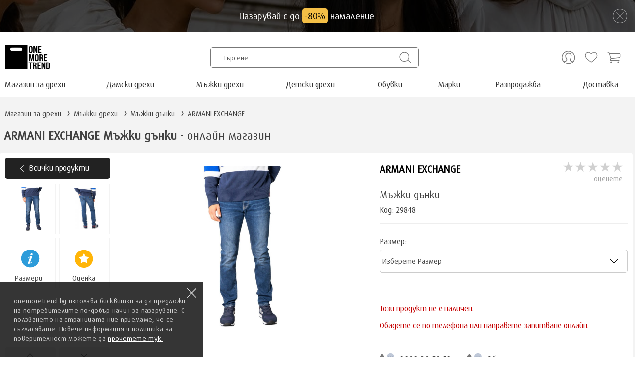

--- FILE ---
content_type: text/html; charset=UTF-8
request_url: https://www.onemoretrend.bg/mujki-dunki-armani-exchange-c6-i29848.html
body_size: 24489
content:
<!DOCTYPE html> 
<html lang="bg">
<head>
    <meta charset="utf-8">
    <meta name="viewport" content="width=device-width, initial-scale=1.0">
	<title>ARMANI EXCHANGE Мъжки дънки цвят син - OneMoreTrend</title>
	<meta name="description" content="ARMANI EXCHANGE Мъжки дънки цвят син - Наложен платеж и опция за преглед. Магазин за дрехи OneMoreTrend - онлайн магазин.">
	<meta property="og:type" content="product">
	<meta property="og:title" content="ARMANI EXCHANGE Мъжки дънки цвят син">
	<meta property="og:url" content="https://www.onemoretrend.bg/mujki-dunki-armani-exchange-c-i29848.html">
	<meta property="og:image" content="https://www.onemoretrend.bg/images/mujki-dunki-armani-exchange-imageapshare-6-29848.jpg">
	<meta property="og:image:type" content="image/jpeg">
	<meta property="og:image:width" content="700">
	<meta property="og:image:height" content="700">
	<meta property="og:description" content="ARMANI EXCHANGE Мъжки дънки цвят син - Магазин за дрехи - Поръчай на телефон: 0888 28 58 58 или онлайн на www.onemoretrend.bg">
	<meta property="og:site_name" content="Магазин за дрехи OneMoreTrend">
	<meta property="product:price:amount" content="266">
	<meta property="product:price:currency" content="BGN">
	<meta property="product:condition" content="new">
	<meta property="product:availability" content="out of stock">
	<meta property="product:brand" content="ARMANI EXCHANGE">
	<meta property="product:retailer_item_id" content="e:29848">
	<meta property="fb:app_id" content="355761688503704">
    <meta name="apple-touch-fullscreen" content="yes">
    <meta name="apple-mobile-web-app-capable" content="yes">
    <meta name="apple-mobile-web-app-status-bar-style" content="black-translucent">
	<meta name="apple-mobile-web-app-title" content="One More Trend">    
	<meta name="application-name" content="One More Trend">
	<meta name="msapplication-TileColor" content="#da532c">
	<meta name="msapplication-config" content="/browserconfig.xml">
    <meta name="msapplication-tooltip" content="One More Trend">
    <meta name="mobile-web-app-capable" content="yes">
	<meta name="theme-color" content="#ffffff">
	<meta name="format-detection" content="telephone=no">
	<meta name="facebook-domain-verification" content="yj58uoy2i1id5l6ia46z2rkx79obue">
	<link rel="apple-touch-icon" sizes="180x180" href="/images/icons/fav/apple-touch-icon.png">
	<link rel="icon" type="image/png" sizes="32x32" href="/images/icons/fav/favicon-32x32.png?v=1632211833">
	<link rel="icon" type="image/png" sizes="16x16" href="/images/icons/fav/favicon-16x16.png?v=1632211833">
	<link rel="shortcut icon" href="/favicon.ico">
	<link rel="manifest" href="/manifest.json">
	<link rel="mask-icon" href="/images/icons/fav/safari-pinned-tab.svg" color="#5bbad5">
	<link rel="preload" as="font" href="/fonts/daxpro.woff2" type="font/woff2" crossorigin>
	<!-- Google tag (gtag.js) -->
	<script async src="https://www.googletagmanager.com/gtag/js?id=G-LEE3BF671E"></script>
	<script>
	  window.dataLayer = window.dataLayer || [];
	  function gtag(){dataLayer.push(arguments);}
	  gtag('js', new Date());

	  gtag('config', 'G-LEE3BF671E');
	</script>	
	<!-- Facebook Pixel Code -->
	<script>
	  !function(f,b,e,v,n,t,s)
	  {if(f.fbq)return;n=f.fbq=function(){n.callMethod?
	  n.callMethod.apply(n,arguments):n.queue.push(arguments)};
	  if(!f._fbq)f._fbq=n;n.push=n;n.loaded=!0;n.version='2.0';
	  n.queue=[];t=b.createElement(e);t.async=!0;
	  t.src=v;s=b.getElementsByTagName(e)[0];
	  s.parentNode.insertBefore(t,s)}(window,document,'script',
	  'https://connect.facebook.net/en_US/fbevents.js');
	  fbq('init', '1999930223400955'); 
	  fbq('track', 'PageView');
	</script>
	<noscript>
	  <img height="1" width="1" style="display:none"
	       src="https://www.facebook.com/tr?id=1999930223400955&ev=PageView&noscript=1"/>
	</noscript>
	<!-- End Facebook Pixel Code -->	
	<style>@font-face{font-family:"DaxPro";font-style:normal;font-weight:400;font-display:block;src:url('fonts/daxpro.eot');src:url('fonts/daxpro.eot?#iefix') format('embedded-opentype'),url('fonts/daxpro.woff2') format('woff2'),url('fonts/daxpro.woff') format('woff'),url('fonts/daxpro.ttf') format('truetype'),url('fonts/daxpro.svg#DaxPro') format('svg')}body{margin:0;font-family:DaxPro,Tahoma,serif;background:#fff;color:#414141}main,footer{background:#f3f3f3}header{background:#fff}div,span,h1,h2,h3,p,em,img,strong,b,u,i,dl,dt,dd,ol,ul,li,fieldset,form,label,table,tr,th,td{background:transparent;background-color:transparent;border:0;margin:0;outline:0;padding:0;vertical-align:baseline}h3{margin:0}.mphead{background-position:4px 50% !important;padding-right:5px}.imgtop{height:27vw}.dotbg{display:block;width:100%}.header-top{height:60px;padding-top:25px}.wrap{max-width:1280px;width:100%;margin:0 auto;position:relative;text-align:left}.logo img{width:91px;height:50px;padding-left:10px}.header-search-btn{background-color:#fff;border-radius:5px;color:#555;font-size:10pt;font-weight:300;line-height:40px;cursor:pointer;display:inline-block;position:relative;width:95%;text-align:left;margin-right:12px;border:1px solid #777}.header-search-btn::before{content:'Търсене';display:block;overflow:hidden;text-overflow:ellipsis;white-space:nowrap;padding-left:25px}.header-search-btn>.icon{background:transparent url('images/icons/hicons.svg') no-repeat 50% 50%;background-size:auto;background-position:10px -172px;bottom:0;height:40px;width:48px;padding:0;position:absolute;right:0;top:0}.zoomico{background:transparent url('images/icons/hicons.svg') no-repeat 50% 50%;background-size:auto;background-position:10px -172px;bottom:0;height:40px;width:48px;padding:0;position:absolute;right:0;top:0}.navbar-nav{list-style:none;height:45px;display:table;width:100%}.navbar-nav li{display:table-cell;padding-top:10px;position:relative}.homelink{margin-left:10px !important}.navbar-nav li a{color:#333;text-decoration:none;margin:12px 0 12px 45px}.navbar-nav li a:hover,.head-phones a:hover{color:#000}.hidden_li{display:none !important}.hbbcont{overflow:hidden}.head-phones{list-style:none;display:inline-block;margin-right:10px;padding-top:5px}.head-phones li{display:table-cell;padding-right:19px;vertical-align:middle;color:#fff;font-size:13pt;cursor:pointer;position:relative}.head-phones a{display:inline-block;height:100%;color:#636363;text-decoration:none}.head-phone{width:30px;height:30px;background:url('images/icons/hicons.svg') no-repeat;background-size:30px auto;background-position:0 -71px;display:inline-block}.header-signin{color:#fff !important}.head-extra{display:inline-block;vertical-align:top;padding:2px 28px 0 10px;font-size:15pt}.head-acc{width:28px;height:28px;background:url('images/icons/hicons.svg') no-repeat;background-position:0 0;background-size:50px}.head-garage{width:30px;height:29px;background:url('images/icons/hicons.svg') no-repeat;background-position:0 -32px;background-size:57px}.head-wishlist{width:26px;height:23px;background:url('images/icons/hicons.svg') no-repeat;background-position:0 -60px}.head-basket{width:27px;height:23px;background:url('images/icons/hicons.svg') no-repeat;background-position:0 -90px}.h1_flat{font-size:1.6em;padding:20px 0 15px 8px;display:table-cell;width:100%}.h1_flat span{font-weight:300}.h1eng{overflow:hidden;text-overflow:ellipsis;max-width:1190px}.backbox{display:none}.cartcount,.parkgcount,.hwishcount{display:none;background:#c40000 none repeat scroll 0 0;border-radius:40px;border:1px solid #fff;color:#fff;font-size:10pt;height:18px;left:18px;position:absolute;text-align:center;top:-9px;width:19px;padding-top:1px}.parkgcount,.hwishcount{display:block}.ulcats.list.top{padding-top:5px}.ulmarki,.ulcats,.catsrelated{list-style:none;display:table;width:100%}.ulmarki li{float:left;width:31.6%;margin:8px;background:#fff;position:relative;border-radius:5px;border:1px solid #fff;height:95px}.ulmarki li.hidden{display:none}.model_type_grey{border:1px solid #f3f3f3 !important}.model_type_grey .mfru.mod.type,.model_type_grey .greysf{font-size:12pt !important}.ulmarki li:hover,.ulcats li:hover{border-color:#aaa}.model_type_grey:hover{border-color:#aaa !important}.hhobox{position:absolute;top:53px;opacity:0;visibility:hidden}.mfru{display:-webkit-box;display:-webkit-flex;display:flex;padding-left:90px;position:relative;table-layout:fixed;text-decoration:none;width:auto;color:#414141;font-size:14pt;align-items:center;height:98px}.ulmarki li::before{content:"";height:12px;width:12px;position:absolute;margin-top:6px;right:23px;top:40%;border-right:1px solid #414141;border-top:1px solid #414141;-webkit-transform:rotate(45deg);-moz-transform:rotate(45deg);-o-transform:rotate(45deg);-ms-transform:rotate(45deg);transform:rotate(45deg)}.mli{width:60px;height:60px;background-size:60px !important;position:absolute;left:15px;top:17px}.moli{width:100px !important;height:auto !important;border-radius:3px;left:10px !important;top:10px !important}.top0{top:8px !important;max-height:80px;max-width:80px;margin-left:10px !important}.mfru.mod{padding-left:120px}.mfru.mod.type{padding-left:120px;font-size:13pt;padding-right:33px}.marka-Audi{background:url("/images/marki/msb.png") no-repeat 0 0}.marka-Alfa-Romeo{background:url("/images/marki/msb.png") no-repeat 0 -60px}.marka-BMW{background:url("/images/marki/msb.png") no-repeat 0 -120px}.marka-Mercedes-Benz{background:url("/images/marki/msb.png") no-repeat 0 -180px}.marka-VW{background:url("/images/marki/msb.png") no-repeat 0 -300px}.marka-Opel{background:url("/images/marki/msb.png") no-repeat 0 -240px}.marka-Citroen{background:url("/images/marki/msb2.png") no-repeat 0 -0}.marka-Renault{background:url("/images/marki/msb2.png") no-repeat 0 -60px}.marka-Peugeot{background:url("/images/marki/msb2.png") no-repeat 0 -120px}.marka-Fiat{background:url("/images/marki/msb2.png") no-repeat 0 -180px}.marka-Ford{background:url("/images/marki/msb2.png") no-repeat 0 -240px}.marka-Seat{background:url("/images/marki/msb2.png") no-repeat 0 -300px}.ulcats li{float:left;width:23.5%;min-height:295px;margin:7px;background:#fff;position:relative;text-align:center;border:1px solid #fff;border-radius:5px}.cli{position:absolute;top:0;left:0;width:100%}.cli.classmarka{width:45%;left:27%}.cfru{display:block;margin:180px 0 10px 0;position:relative;table-layout:fixed;text-decoration:none;width:auto;color:#414141;font-size:15pt;cursor:pointer}.subcats,.scfru{color:#6e6e6e;font-size:10pt}.scfru{text-decoration:none}.subcats{display:block;padding:0 10px;text-align:center}.h2block,.modeltitle{display:table;width:100%;text-align:center;font-size:1.1em;padding:20px 0}.modeltext{border-top:0 !important}.wrap-white{background:#fff;display:table;width:100%;border-top:20px solid #f4f4f4}.htb{display:table;width:100%;height:55px}.htb1,.htb2,.htb3{display:table-cell;vertical-align:middle}.htb1,.htb3{width:420px}.htb2{text-align:center}.htb3{text-align:right}.nvb{display:none;width:75px;vertical-align:middle;cursor:pointer;position:relative}.ihn{background:#777;border-radius:1px;display:block;height:1px;width:25px;margin:6px 0 5px 10px}.ihn_s{background:transparent url('images/icons/search-yellow.svg') no-repeat 50% 50%;height:30px;width:30px;position:absolute;top:10px;left:45px}.hidegarage{display:none !important}.h1_box .dotbg img{display:none}.breadbox{padding:24px 0 0 10px;overflow:hidden}.breadhold{margin:0;overflow:hidden;position:relative}.breadcrumbs{font-size:11pt;list-style:none;position:relative;z-index:1}.breadcrumbs>.item{display:inline-block}.breadcrumbs>li.item::after{display:inline-block;font-style:normal;text-align:center;width:22px;content:'\203a';font-size:1.6em;line-height:.58;position:relative;top:2px}.breadcrumbs>.item:last-child:after{content:''}.breadcrumbs>.item a{color:#414141;text-decoration:none}.breadcrumbs>.item a:hover{text-decoration:underline}.modts{font-size:11pt}.h2block.left{text-align:left;display:block;width:98%;margin:0 auto}.hmarka{display:table-cell;vertical-align:middle;padding-right:20px}.hmarka img{height:60px}.nvm{display:block;width:40px;height:35px;position:absolute;top:12px}.gbox,.gbox_loader,.gbox_overlay{display:none}.eb_main.grey{background:#f3f3f3;width:100%;height:calc(100% - 140px)}.uinfodiv{background:#fff;border-radius:5px;margin:5px;padding-bottom:10px}.uinfo{list-style:none;display:table;width:100%;height:60px;margin-top:40px;color:#555}.uinfo li{width:25%;height:100px;float:left;margin:8px 0;position:relative}.uinfo.crediblock li{width:33%}.ui_text{display:block;padding:30px 0 10px 20px;font-size:14pt}.ui_text span{font-size:11pt;display:block;padding:7px 0}.wrap-brands{margin:0 auto;text-align:center;max-width:1280px}.ulb{list-style:none;width:100%;display:table;padding-bottom:40px}.ulb li{float:left;width:15.2%;min-height:80px;margin:7px;background:#fff;position:relative;text-align:center;border:1px solid #f1f1f1;border-radius:5px;display:table}input::placeholder,textarea::placeholder{font-family:DaxPro,Tahoma,serif;opacity:1;color:#b7b7b7}input:-ms-input-placeholder,textarea::-ms-input-placeholder{font-family:DaxPro,Tahoma,serif;color:#b7b7b7}input::-ms-input-placeholder,textarea::-ms-input-placeholder{font-family:DaxPro,Tahoma,serif;color:#b7b7b7}input::-webkit-input-placeholder,textarea::-webkit-input-placeholder{font-family:DaxPro,Tahoma,serif;color:#b7b7b7}input,textarea{display:block;width:calc(100% - 57px);height:35px;border:1px solid #ccc;border-radius:5px;padding:5px 45px 5px 10px;font-size:11pt;color:#444;outline:0;font-family:DaxPro,Tahoma,serif;-webkit-appearance:none;box-shadow:unset}textarea{resize:none}button{font-family:DaxPro,Tahoma,serif;-webkit-appearance:none}input:focus,textarea:focus{border-color:#ffab31}input[type=submit]{font-family:DaxPro,Tahoma,serif;padding-right:0;-webkit-appearance:none}*:focus{outline:0}input:disabled{background:#ddd !important;color:#000 !important;-webkit-text-fill-color:#000 !important}.input_title{display:block}.inputfield{padding-bottom:10px;position:relative}.inputfield span{font-size:12pt;padding-left:2px}.inputerror{display:block;color:#d14e45;font:italic 10pt "DaxPro","Tahoma",serif;font-size:10pt !important}.alert_box{display:table;width:calc(100% - 10px);border:1px solid #f3f3f3;border-radius:5px;margin-bottom:10px}.alert_img,.alert_text{display:table-cell;vertical-align:middle;padding:7px}.alert_text{padding-left:0}.alert_img{width:40px}.alert_img img{height:30px}.topcats{display:-webkit-box;display:-webkit-flex;display:flex;-webkit-box-orient:horizontal;-webkit-box-direction:normal;-webkit-flex-direction:row;flex-direction:row;-webkit-flex-wrap:wrap;flex-wrap:wrap;list-style:none;overflow:hidden}.topmcats_data{display:none}.topmcats{display:none;background:#fff}.topmc_ul{list-style:none;display:table;margin:0 auto 25px auto}.topmc_ul li{display:table-cell;padding:0 5px 4px 5px;height:40px;vertical-align:middle}.toptitle{padding:10px;margin:0 15px}.toptitle.active{border-bottom:3px solid #000}.toptitle:hover{cursor:pointer}.toplink{display:block;width:100%;height:auto;min-height:100%;border:1px solid #eee;border-radius:5px;text-decoration:none;color:#000}.tlcatlist{border:0;width:calc(100% - 10px);margin:auto}.toplink span{padding-bottom:15px;display:block;min-height:15px}.topimg{width:calc(100% - 40px);height:calc(41vw * .5);min-height:100%}.topimg.tlcatimg{width:calc(31.3vw * .5);height:calc(31.3vw * .5);max-width:300px;max-height:300px}@media(max-width:850px){.topimg.tlcatimg{width:calc(45vw * .5);height:calc(45vw * .5);min-height:100%}}@media(min-width:681px) and (max-width:768px){.topmc_ul{height:60px;margin:0 auto}}@media(max-width:560px){.toplink span{font-size:11pt}}@media(max-width:480px){.toplink span{font-size:9pt}}@media(max-width:375px){.toplink span{font-size:9pt;padding-top:5px;padding-bottom:10px}}@media(max-width:350px){.topcats li{width:calc(33.3333% - 9px) !important}}@media(max-width:340px){.toplink span{font-size:9pt}}.topcats li{height:unset !important;min-height:100% !important;margin:0 3px 3px 3px !important}.tlcats{padding-top:5px}.tlcats li{width:24%;margin-bottom:6px !important;border-radius:0}.tlcats li:hover{border-color:#fff !important}.ulsoc{list-style:none;margin-left:5px;margin-top:10px}.ulsoc li{float:left}.ulsoc li a{text-indent:-99em}.cm12{font-size:12pt}.relcatb{display:inline-table;float:left;width:24%;height:80px;position:relative;margin:3px 5px;border:1px solid #f3f3f3;border-radius:5px;background:#fff}.relcat_t{display:table-cell;padding-left:80px;position:relative;text-decoration:none;color:#414141;font-size:12pt;height:80px;vertical-align:middle}.relbimg{display:block;position:absolute;top:10px;left:10px;width:60px}.elinksbox{-webkit-box-ordinal-group:6;-moz-box-ordinal-group:6;-ms-flex-order:6;-webkit-order:6;order:6}.pkbb_marka{position:absolute;top:2px;width:30px;height:auto !important}.mainContainer{display:flex;flex-direction:row;position:relative;width:calc(100% - 2px);padding-left:2px;-webkit-box-ordinal-group:3;-moz-box-ordinal-group:3;-ms-flex-order:3;-webkit-order:3;order:3}.subcatsCont{display:block;padding-top:4px;padding-left:2px;width:calc(100% - 2px);height:100%}.module-50{width:calc(50% - 6px);display:flex;position:relative;height:100%;margin-right:10px;margin-bottom:10px;margin-top:2px;min-height:100%}.module-25{width:calc(33% - 10px);display:inline-block !important;position:relative;height:100%;margin-right:10px;margin-bottom:10px;min-height:100%}.alignCenter{display:flex;justify-content:center;flex-direction:row;align-self:center}.FlexContent{display:flex;flex-direction:column;width:100%;position:absolute;align-self:flex-end;z-index:1;justify-content:flex-end;height:100%;min-height:100%}.textContainer{position:relative;display:flex;width:100%;height:100%;min-height:100%}h2.mainTitle{color:#fff;margin:39% 5% 17% 5%;text-align:center;width:100%;background:rgba(0,0,0,0.4);height:60px;padding-top:20px;text-shadow:1px 1px #333}.subcatsCont h2.mainTitle{height:45px;padding-top:10px;margin-top:66%}.ctaContainer{position:relative;display:flex;align-self:flex-end;width:100%;flex-wrap:wrap}.flexLink{display:flex;width:100%;height:100%;text-decoration:none}.fullwidthimg{width:100%;height:100%;max-height:100%;max-width:100%;border-radius:30px}.subcatsCont .fullwidthimg{margin-top:-2px}.module-25.twoitems{width:calc(50% - 10px)}.twoitems h2.mainTitle{margin-top:39%;margin-bottom:17%}.sticky-filter{position:fixed;top:50px;z-index:1}#viewboxsticky{height:0;display:block;-webkit-box-ordinal-group:3;-moz-box-ordinal-group:3;-ms-flex-order:3;-webkit-order:3;order:3}.wrap-white.recent{display:block;border-bottom:10px solid #f4f4f4}.recentbox{position:relative;width:100%;margin:0 auto}.recentlist{list-style:none;-webkit-box-align:center;-webkit-align-items:center;align-items:center;display:-webkit-box;display:-webkit-flex;display:flex;overflow-x:scroll;width:calc(100% - 80px);margin:0 auto;padding-bottom:10px;margin-bottom:10px;-ms-overflow-style:none;scrollbar-width:none;flex-wrap:nowrap;will-change:scroll-position;-webkit-box-orient:horizontal;-webkit-box-direction:normal;flex-direction:row;overflow-y:hidden;max-width:1200px;text-align:left;scroll-behavior:smooth;-webkit-overflow-scrolling:touch}.recentlist::-webkit-scrollbar{display:none}.recent_item{display:-webkit-box;display:-webkit-flex;display:flex;box-sizing:border-box;position:relative;vertical-align:top;z-index:1;-webkit-box-align:stretch;-webkit-align-items:stretch;align-items:stretch;-webkit-box-orient:vertical;-webkit-box-direction:normal;-webkit-flex-direction:column;flex-direction:column;min-width:190px;width:190px;height:260px;margin:5px;border:1px solid #f3f3f3;border-radius:4px;text-align:center;position:relative;flex:0 0 auto;list-style:none;background:#fff}.recent_item a{text-decoration:none;color:#414141;font-size:11pt;height:100%;padding:10px 5px}.recent_item img{width:130px;height:130px;padding-top:20px}.privacybox{background:#111;bottom:0;box-sizing:border-box;color:#c9c9c9;font-size:10pt;letter-spacing:.3px;line-height:1.5;width:410px;opacity:.85;position:fixed;left:0;text-align:left;z-index:999;padding:28px}.privacyclose{background:url(../images/icons/close-white-8x.svg) no-repeat;position:absolute;top:12px;right:8px;height:25px;width:25px;cursor:pointer;opacity:.85}.privacylink{color:#fff}.wishboxlist{position:absolute;top:0;right:10px}.wishboxlist .addwishbox{width:30px;height:30px}.wishboxlist:hover{cursor:pointer}.wishboxlist .addwish{width:20px !important;height:20px !important;margin:0 !important;padding-top:6px}.wishboxlist #wishcount_is{top:10px;position:absolute;left:13px;font-size:7pt}@media(min-width:1280px){.fullwidthimg,.textContainer{height:420px}}@media(min-width:1151px){.bli{width:125px;height:50px}}@media(min-width:769px){.eng_info_mob{display:none !important}.relcatb:hover{border-color:#aaa}.pkbb_marka{position:absolute;top:2px;width:30px;height:auto;left:-50px}.accmygarage .pkbb_marka{top:12px}#mainheadhome{min-width:200px}}@media(max-width:1230px){.head-extra{padding-right:0}.ulsoc{min-width:270px}.fc{margin-left:20px;width:21% !important}}@media(max-width:1210px){.relcatb{margin-right:3px}.relcat_t{padding-right:10px}}@media(min-width:769px) and (max-width:1150px){.wishboxlist .addwish{padding-top:0}.wishboxlist #wishcount_is{top:4px}.itemli .item_details{padding-top:8px}}@media(max-width:1150px){.ulb li{width:15% !important;margin:6px !important}.bli{width:110px;height:44px;max-width:110px !important}.htb1{width:280px}.htb3{width:370px}.head-extra{font-size:13pt;padding-top:2px}.header-search-btn{margin:0}}@media(max-width:1095px){.module-25{width:calc(33.3333% - 10px)}}@media(max-width:1090px){.ulmarki li{width:32%;margin:5px}.mfru{font-size:13pt}.ulcats li{width:24%}.fc{width:19% !important}.navbar-nav li a{font-size:11pt;margin-left:20px}}@media(max-width:1000px){#ht2{display:none}.ulmarki li{width:48%}.h1_flat{font-size:1.6em;padding:20px 0}.relcatb{width:32%}}@media(max-width:960px){.subcats{display:none}.ulcats li{min-height:220px;width:24%}.cfru{font-size:13pt;padding-top:160px}.fc{margin:20px 0 20px 30px !important;width:45% !important}}@media(max-width:920px){.ui_text{font-size:12pt !important;padding-left:10px !important}.ui_text span{font-size:10pt !important}.uinfo li{height:90px !important}}@media(max-width:850px){.ulcats li{width:32%;margin:3px;border-radius:0}.htb3{width:350px}.head-phones li{padding-right:15px}h2,h3{font-size:13pt}.h2block{padding:10px 0}.ulb li{width:23% !important;margin:5px !important}.bli{max-width:110px !important}h2.mainTitle{height:42px}.subcatsCont h2.mainTitle{height:42px;padding-top:15px}}@media(max-width:820px){.navbar-nav li a{font-size:10pt}}@media(max-width:768px){@font-face{font-family:"Impact-mobile";font-display:block;src:url("../fonts/impact.eot");src:url("../fonts/impact.eot?#iefix") format("embedded-opentype"),url("../fonts/impact.woff2") format("woff2"),url("../fonts/impact.woff") format("woff"),url("../fonts/impact.ttf") format("truetype"),url("../fonts/impact.svg#Impact") format("svg")}.head-garage{height:26px}.uinfo{margin-top:10px !important}.uinfo li{margin:30px 6px 6px 6px !important;width:48.2% !important}.ulcats li:hover{border-color:#fff !important}.sticky{position:fixed !important;top:0 !important;left:0 !important;border-bottom:1px solid #f3f3f3}.h1_box{position:relative;width:100%}.hmarka{position:absolute;bottom:-44px;right:0;padding-right:10px}.hmarka img{height:35px}.h1_box .dotbg img{width:100%;display:block}.h1_flat span{padding-left:5px}.h1_flat{font-size:14pt !important;text-align:center;color:#fff;padding:5px 0;position:absolute;bottom:10%;background:rgba(0,0,0,0.4);width:100%;height:auto;z-index:98;display:block !important}.navbar-nav{height:35px;border-top:1px solid #f3f3f3}.navbar-nav li{display:none}.nvb{display:table-cell !important}.mh{display:inline-block !important;width:24%;text-align:center;padding-top:9px !important}.mh a{margin:0 !important;font-size:11pt}.mh img{display:none !important}.htb1{text-align:center;width:100%;height:50px}.htb2{display:none}.htb3{width:auto;position:absolute;top:2px;right:0}header{height:auto}.header-top{width:100%;height:50px;position:relative;background:#fff;top:0;left:0;z-index:99;padding-top:0}.logo img{width:65px;height:40px;padding-left:0;padding-top:0}.head-phones{padding-top:10px}.ulb{padding-bottom:10px !important}#mainhead{display:-webkit-box;display:-moz-box;display:-ms-flexbox;display:-webkit-flex;display:flex;-webkit-box-orient:vertical;-moz-box-orient:vertical;-webkit-flex-direction:column;-ms-flex-direction:column;flex-direction:column;-webkit-box-align:start;-moz-box-align:start;-ms-flex-align:start;-webkit-align-items:flex-start;align-items:flex-start}.h1_box{-webkit-box-ordinal-group:1;-moz-box-ordinal-group:1;-ms-flex-order:1;-webkit-order:1;order:1}.breadbox{-webkit-box-ordinal-group:2;-moz-box-ordinal-group:2;-ms-flex-order:2;-webkit-order:2;order:2}.enginfo,.tech_block,.park_block{-webkit-box-ordinal-group:3;-moz-box-ordinal-group:3;-ms-flex-order:3;-webkit-order:3;order:3}#catsulblock,.ulmarki,.eb_main,.eb_main_return,.catseblock,.searchbox,.itemsbox,.viewbox,.iteminfobox{-webkit-box-ordinal-group:4;-moz-box-ordinal-group:4;-ms-flex-order:4;-webkit-order:4;order:4}.h2block{-webkit-box-ordinal-group:5;-moz-box-ordinal-group:5;-ms-flex-order:5;-webkit-order:5;order:5}.ulcats{-webkit-box-ordinal-group:6;-moz-box-ordinal-group:6;-ms-flex-order:6;-webkit-order:6;order:6}.modeltitle{-webkit-box-ordinal-group:7;-moz-box-ordinal-group:7;-ms-flex-order:7;-webkit-order:7;order:7}.modeltext{-webkit-box-ordinal-group:8;-moz-box-ordinal-group:8;-ms-flex-order:8;-webkit-order:8;order:8}.breadbox{width:100%;padding:0}.backbox{display:block;position:relative;height:46px}.back_page{display:inline-block;position:relative;width:100%;height:100%;border-bottom:1px solid #aeaeae61;z-index:11;color:#414141}.backbox span{-webkit-box-align:center;-webkit-align-items:center;align-items:center;display:-webkit-box;display:-webkit-flex;display:flex;overflow-x:scroll;white-space:nowrap;scroll-behavior:smooth;-webkit-overflow-scrolling:touch;width:calc(100% - 115px);position:absolute;top:12px;left:35px;z-index:10}.back_page::before{content:"";height:7px;width:7px;position:absolute;top:20px;left:15px;border-right:1px solid #000;border-top:1px solid #000;-webkit-transform:rotate(-135deg);-moz-transform:rotate(-135deg);-o-transform:rotate(-135deg);-ms-transform:rotate(-135deg);transform:rotate(-135deg)}.breadhold{display:none}.cl_box{width:96% !important;left:2% !important}.eb_pop .h1_flat,.eb_pop .hmarka{display:none}.alertbox{font-size:15pt !important;border:0 !important}#mpho{width:100%;border-top:1px solid #f3f3f3;margin-top:10px;margin-bottom:5px}#mpho img{display:inline-block !important}.mphospace{display:inline-block;width:10px}#h_pho,#h_acc{display:none}.head-extra{padding-left:3px}input,textarea,select{font-size:17px !important}.topmcats{display:block;margin-bottom:-1px;padding-bottom:2px}.h2block.trucks{-webkit-box-ordinal-group:6;-moz-box-ordinal-group:6;-ms-flex-order:6;-webkit-order:6;order:6}.ulmarki.trucks{-webkit-box-ordinal-group:7;-moz-box-ordinal-group:7;-ms-flex-order:7;-webkit-order:7;order:7}.h2block.motors{-webkit-box-ordinal-group:8;-moz-box-ordinal-group:8;-ms-flex-order:8;-webkit-order:8;order:8}.ulmarki.motors{-webkit-box-ordinal-group:9;-moz-box-ordinal-group:9;-ms-flex-order:9;-webkit-order:9;order:9}.catinfodb{-webkit-box-ordinal-group:10;-moz-box-ordinal-group:10;-ms-flex-order:10;-webkit-order:10;order:10}.h2block.related{-webkit-box-ordinal-group:10;-moz-box-ordinal-group:10;-ms-flex-order:10;-webkit-order:10;order:10}.catsrelated{-webkit-box-ordinal-group:11;-moz-box-ordinal-group:11;-ms-flex-order:11;-webkit-order:11;order:11}.h2block.others{-webkit-box-ordinal-group:12;-moz-box-ordinal-group:12;-ms-flex-order:12;-webkit-order:12;order:12}.ulmarki.others{-webkit-box-ordinal-group:13;-moz-box-ordinal-group:13;-ms-flex-order:13;-webkit-order:13;order:13}.relcatb{width:48.2%}iframe{width:100%;height:auto;min-height:194px}.catinfodb img{width:100%;height:auto;max-width:100%}.catinfotitle{width:calc(100% - 20px) !important;margin:0 auto;padding-bottom:0}.h1_flat{-webkit-box-align:center;-webkit-align-items:center;align-items:center;display:-webkit-box;display:-webkit-flex;display:flex;overflow-x:scroll;white-space:nowrap;scroll-behavior:smooth;-webkit-overflow-scrolling:touch;font-size:14pt !important}.pkbb_marka{right:93px;left:unset}.accmygarage .pkbb_marka{top:-10px;right:97px}.module-25{width:calc(50% - 7px);margin:0 3px 5px 3px}.subcatsCont{margin-top:5px}.fullwidthimg{border-radius:10px}.subcatsCont h2.mainTitle{height:32px;padding-top:10px;font-size:11pt}.module-25.twoitems{width:calc(100% - 6px)}.indexmain{padding-top:2px}.privacybox{width:100%;max-width:unset}.wishboxlist #wishcount_is{top:9px}.module-50{margin-right:auto;margin-left:auto;margin-bottom:5px}.indexwhite{border-top:0 !important}.indexCont{background:#fff}.mainContainer.indexCont.fi{padding-top:5px}.itemimgmain{width:100% !important;height:100% !important}}@media(max-width:680px){.mainContainer{flex-direction:column}.module-50{width:calc(100% - 6px);display:flex;position:relative;margin:0 auto 5px auto}.uinfo li{width:48% !important}#h_acc,#h_w{padding-right:15px}#h_g{padding-right:15px}.hbg{margin-left:-260px !important}.parkgcount,.cartcount,.hwishcount{font-size:8pt !important;height:16px !important;width:16px !important}.ulmarki li,.relcatb{width:100%;height:64px;margin:0;border:0;border-bottom:1px solid #f1f1f1;border-radius:0}.ulmarki.cars .mfru,.ulmarki.trucks .mfru,.ulmarki.motors .mfru{padding-right:40px;font-size:11pt}.relcatb::before{content:"";height:12px;width:12px;position:absolute;margin-top:6px;right:23px;top:32%;border-right:1px solid #414141;border-top:1px solid #414141;-webkit-transform:rotate(45deg);-moz-transform:rotate(45deg);-o-transform:rotate(45deg);-ms-transform:rotate(45deg);transform:rotate(45deg)}.relcat_t{padding-right:40px;font-size:11pt}.fc{width:43% !important}.ulmarki li:hover{border-bottom:1px solid #f1f1f1}.mli{width:45px;height:45px;background-size:45px !important;position:absolute;left:15px;top:10px}.mfru{font-size:12pt;padding-left:80px;height:63px}.mfru::before{height:10px;width:10px}.marka-Audi{background:url("../images/marki/mss.png") no-repeat 0 0}.marka-Alfa-Romeo{background:url("../images/marki/mss.png") no-repeat 0 -45px}.marka-BMW{background:url("../images/marki/mss.png") no-repeat 0 -90px}.marka-Mercedes-Benz{background:url("../images/marki/mss.png") no-repeat 0 -135px}.marka-VW{background:url("../images/marki/mss.png") no-repeat 0 -225px}.marka-Opel{background:url("../images/marki/mss.png") no-repeat 0 -180px}.marka-Citroen{background:url("../images/marki/mss2.png") no-repeat 0 -0}.marka-Renault{background:url("../images/marki/mss2.png") no-repeat 0 -45px}.marka-Peugeot{background:url("../images/marki/mss2.png") no-repeat 0 -90px}.marka-Fiat{background:url("../images/marki/mss2.png") no-repeat 0 -135px}.marka-Ford{background:url("../images/marki/mss2.png") no-repeat 0 -180px}.marka-Seat{background:url("../images/marki/mss2.png") no-repeat 0 -225px}.cfru{font-size:12pt}.ulcats li{min-height:210px}.ulmarki.ulmod li:first-child{border-top:1px solid #aeaeae61}.ulmarki li::before{top:31%}.ulmarki.ulmod li::before{top:38%}.ulmarki.ulmod li{height:90px}.ulmarki.ulmod li .moli{top:7px !important}.ulmarki.ulmod li .top0{top:3px !important;max-height:80px;max-width:80px;margin-left:10px !important}.mfru.mod{padding-left:130px;height:91px}.mfru.mod.type{font-size:12pt !important}.back_page{border-bottom:0;color:#414141}.hob{padding-top:2px}.head-phones li{padding-right:5px}.topmc_ul li{vertical-align:bottom}.topmc_ul li a{display:block;margin-bottom:-4px;height:20px;border-radius:5px;border-bottom-left-radius:0;border-bottom-right-radius:0;border-bottom:0 !important}.indexratio{height:calc(100vw * .6875)}.categoryratio{height:calc(100vw * .5)}.twoitems .categoryratio{height:calc(100vw * .65)}}@media(max-width:620px){.uinfo li{width:47% !important}.cli{left:12.5%;width:75%;top:20px}.cfru{padding-top:130px}.ulcats li{width:31.6%;min-height:185px}.ulb li{width:31% !important;margin:5px !important}.bli{width:100px;height:40px;max-width:100px !important}.fc{margin-left:7px !important}}@media(max-width:540px){.topmc_ul li{padding:0 2px 4px 2px !important}}@media(max-width:530px){.wrap-white{border-top:5px solid #f4f4f4}.uinfo li{width:calc(100% - 14px) !important;text-align:left;margin:0 7px 10px 7px !important;height:80px !important}.uinfo li img{position:relative !important;top:20px !important;left:20px !important;float:left !important;margin-right:5px !important;margin-left:5px !important}.ui_text{padding:15px 0 0 110px !important}.head-phone{width:26px;height:26px;background-size:26px auto;background-position:0 -61px;padding-right:5px}.ulb li{width:31% !important;margin:3px !important}.bli{width:90px;height:36px;max-width:90px !important}.fc{width:100% !important;text-align:center !important;margin-left:0 !important}.ulsoc{display:table !important;margin:0 auto !important;min-width:unset}.footerblock{width:100% !important;text-align:center !important;float:unset !important;padding:5px 0 !important}.tright{margin-right:0 !important}}@media(max-width:510px){#topmc_others,#topmc_promo{display:none}.topmc_ul li a{padding-right:10px}.topmc_span.other,.topmc_span.promo{padding-left:35px}.topmc_ico.other,.topmc_ico.promo,.topmc_ico.motor{top:7px}}@media(max-width:470px){.cfru{padding-top:100px;font-size:11pt}.ulcats li{width:31.3%;min-height:150px}}@media(max-width:450px){.topmc_ul li{padding:0 3px 4px 2px}}@media(max-width:420px){.cli{top:15px}.cfru{padding-top:85px}.ulcats li{min-height:140px}}@media(max-width:410px){.privacybox{width:100%;height:156px}.topmc_ico{left:6px}.topmc_ul li a{padding:7px 8px 7px 38px !important}.topmc_ul .other{padding-left:33px !important;width:0}.topmc_ul .promo{padding-left:32px !important;width:0}.topmc_ul li{padding:0 2px 4px 1px !important}.topmc_ico.promo{top:7px !important;left:7px}.topmc_ico.other{top:7px !important;left:8px}}@media(max-width:374px){.topmc_ul .other{padding-left:28px !important;width:0}.topmc_ul .promo{padding-left:27px !important;width:0}.topmc_ico.promo,.topmc_ico.other{left:6px}}@media(max-width:364px){.topmc_ico{left:4px}.topmc_ul li a{padding:7px 5px 7px 37px !important}.topmc_ico.promo,.topmc_ico.other{left:4px}}@media(max-width:400px){.ulcats li{width:31%}}@media(max-width:355px){.topmc_span.truck{padding-left:30px}.topmc_ico.truck{left:3px}}@media(max-width:350px){.privacybox{height:190px}.ulcats li{width:30%;min-height:125px}.cfru{padding-top:80px;font-size:10pt}.ulb li{width:30.5% !important;margin:3px !important}.bli{max-width:90px !important;max-height:40px !important}.head-extra{font-size:12pt}.mh{width:23%}}@media(max-width:344px){#topmc_car,#topmc_truck,#topmc_motor{display:none}.topmc_span.car{padding-right:5px}.topmc_span.truck{padding-left:35px}.topmc_ico.truck,.topmc_ico.motor,.topmc_ico.car{left:7px}.pkbb_marka{display:none}}@media(max-width:307px){.privacybox{height:215px}}</style>	<style>.dcback{background:url('images/discount_backgr2.jpg') no-repeat center center;line-height:65px;height:65px;text-align:center;color:#fff;font-size:14pt}.dcback .wrap{text-align:left;display:table}.dc_alert{display:table-cell;width:43%;text-align:center}#clock-header{width:auto;min-width:200px}.dcpercent{background:#c40000;border-radius:5px;padding:3px 5px}.timec{background:green !important;margin-right:5px;width:15px}.dc_close{float:right;margin-top:18px;margin-right:16px;border:1px solid #aaa;border-radius:20px;width:27px;height:27px;cursor:pointer}.dc_close::before,.dc_close::after{position:absolute;content:'';height:20px;width:1px;background-color:#aaa;top:22px;right:30px}.dc_close::before{transform:rotate(45deg)}.dc_close::after{transform:rotate(-45deg)}.flip-clock-wrapper *{-webkit-box-sizing:border-box;-moz-box-sizing:border-box;-ms-box-sizing:border-box;-o-box-sizing:border-box;box-sizing:border-box;-webkit-backface-visibility:hidden;-moz-backface-visibility:hidden;-ms-backface-visibility:hidden;-o-backface-visibility:hidden;backface-visibility:hidden}.flip-clock-wrapper a{cursor:pointer;text-decoration:none;color:#ccc}.flip-clock-wrapper a:hover{color:#fff}.flip-clock-wrapper ul{list-style:none}.flip-clock-wrapper.clearfix:before,.flip-clock-wrapper.clearfix:after{content:" ";display:table}.flip-clock-wrapper.clearfix:after{clear:both}.flip-clock-wrapper.clearfix{*zoom:1}.flip-clock-wrapper{-webkit-user-select:none}.flip-clock-meridium{background:none !important;box-shadow:0 0 0 !important;font-size:36px !important}.flip-clock-meridium a{color:#313333}.flip-clock-wrapper{text-align:center;display:table-cell !important;margin:1em;padding-top:13px;vertical-align:middle}.flip-clock-wrapper:before,.flip-clock-wrapper:after{content:" ";display:table}.flip-clock-wrapper:after{clear:both}.flip-clock-wrapper ul{position:relative;float:left;margin:5px;width:60px;height:90px;font-size:80px;font-weight:bold;line-height:87px;border-radius:6px;background:#000}.flip-clock-wrapper ul li{z-index:1;position:absolute;left:0;top:0;width:100%;height:100%;line-height:87px;text-decoration:none !important}.flip-clock-wrapper ul li:first-child{z-index:2}.flip-clock-wrapper ul li a{display:block;height:100%;-webkit-perspective:200px;-moz-perspective:200px;perspective:200px;margin:0 !important;overflow:visible !important;cursor:default !important}.flip-clock-wrapper ul li a div{z-index:1;position:absolute;left:0;width:100%;height:50%;font-size:80px;overflow:hidden;outline:1px solid transparent}.flip-clock-wrapper ul li a div .shadow{position:absolute;width:100%;height:100%;z-index:2}.flip-clock-wrapper ul li a div.up{-webkit-transform-origin:50% 100%;-moz-transform-origin:50% 100%;-ms-transform-origin:50% 100%;-o-transform-origin:50% 100%;transform-origin:50% 100%;top:0}.flip-clock-wrapper ul li a div.up:after{content:"";position:absolute;top:44px;left:0;z-index:5;width:100%;height:3px;background-color:#000;background-color:rgba(0,0,0,0.4)}.flip-clock-wrapper ul li a div.down{-webkit-transform-origin:50% 0;-moz-transform-origin:50% 0;-ms-transform-origin:50% 0;-o-transform-origin:50% 0;transform-origin:50% 0;bottom:0;border-bottom-left-radius:6px;border-bottom-right-radius:6px}.flip-clock-wrapper ul li a div div.inn{position:absolute;left:0;z-index:1;width:100%;height:200%;color:#ccc;text-shadow:0 1px 2px #000;text-align:center;background-color:#333;border-radius:6px;font-size:70px}.flip-clock-wrapper ul li a div.up div.inn{top:0}.flip-clock-wrapper ul li a div.down div.inn{bottom:0}.flip-clock-wrapper ul.play li.flip-clock-before{z-index:3}.flip-clock-wrapper .flip{box-shadow:0 2px 5px rgba(0,0,0,0.7)}.flip-clock-wrapper ul.play li.flip-clock-active{-webkit-animation:asd .01s .49s linear both;-moz-animation:asd .01s .49s linear both;animation:asd .01s .49s linear both;z-index:5}.flip-clock-divider{float:left;display:inline-block;position:relative;width:20px;height:100px}.flip-clock-divider:first-child{width:0}.flip-clock-dot{display:block;background:#323434;width:10px;height:10px;position:absolute;border-radius:50%;box-shadow:0 0 5px rgba(0,0,0,0.5);left:5px}.flip-clock-divider .flip-clock-label{position:absolute;top:-1.5em;right:-86px;color:black;text-shadow:none}.flip-clock-divider.minutes .flip-clock-label{right:-88px}.flip-clock-divider.seconds .flip-clock-label{right:-91px}.flip-clock-dot.top{top:30px}.flip-clock-dot.bottom{bottom:30px}@-webkit-keyframes asd{0{z-index:2}100%{z-index:4}}@-moz-keyframes asd{0{z-index:2}100%{z-index:4}}@-o-keyframes asd{0{z-index:2}100%{z-index:4}}@keyframes asd{0{z-index:2}100%{z-index:4}}.flip-clock-wrapper ul.play li.flip-clock-active .down{z-index:2;-webkit-animation:turn .5s .5s linear both;-moz-animation:turn .5s .5s linear both;animation:turn .5s .5s linear both}@-webkit-keyframes turn{0{-webkit-transform:rotateX(90deg)}100%{-webkit-transform:rotateX(0)}}@-moz-keyframes turn{0{-moz-transform:rotateX(90deg)}100%{-moz-transform:rotateX(0)}}@-o-keyframes turn{0{-o-transform:rotateX(90deg)}100%{-o-transform:rotateX(0)}}@keyframes turn{0{transform:rotateX(90deg)}100%{transform:rotateX(0)}}.flip-clock-wrapper ul.play li.flip-clock-before .up{z-index:2;-webkit-animation:turn2 .5s linear both;-moz-animation:turn2 .5s linear both;animation:turn2 .5s linear both}@-webkit-keyframes turn2{0{-webkit-transform:rotateX(0)}100%{-webkit-transform:rotateX(-90deg)}}@-moz-keyframes turn2{0{-moz-transform:rotateX(0)}100%{-moz-transform:rotateX(-90deg)}}@-o-keyframes turn2{0{-o-transform:rotateX(0)}100%{-o-transform:rotateX(-90deg)}}@keyframes turn2{0{transform:rotateX(0)}100%{transform:rotateX(-90deg)}}.flip-clock-wrapper ul li.flip-clock-active{z-index:3}.flip-clock-wrapper ul.play li.flip-clock-before .up .shadow{background:-moz-linear-gradient(top,rgba(0,0,0,0.1) 0,black);background:-webkit-gradient(linear,left top,left bottom,color-stop(0,rgba(0,0,0,0.1)),color-stop(100%,black));background:-o-linear-gradient(top,rgba(0,0,0,0.1) 0,black);background:-ms-linear-gradient(top,rgba(0,0,0,0.1) 0,black);-webkit-animation:show .5s linear both;-moz-animation:show .5s linear both;animation:show .5s linear both}.flip-clock-wrapper ul.play li.flip-clock-active .up .shadow{background:-moz-linear-gradient(top,rgba(0,0,0,0.1) 0,black);background:-webkit-gradient(linear,left top,left bottom,color-stop(0,rgba(0,0,0,0.1)),color-stop(100%,black));background:-o-linear-gradient(top,rgba(0,0,0,0.1) 0,black);background:-ms-linear-gradient(top,rgba(0,0,0,0.1) 0,black);-webkit-animation:hide .5s .3s linear both;-moz-animation:hide .5s .3s linear both;animation:hide .5s .3s linear both}.flip-clock-wrapper ul.play li.flip-clock-before .down .shadow{background:-moz-linear-gradient(top,black 0,rgba(0,0,0,0.1) 100%);background:-webkit-gradient(linear,left top,left bottom,color-stop(0,black),color-stop(100%,rgba(0,0,0,0.1)));background:-o-linear-gradient(top,black 0,rgba(0,0,0,0.1) 100%);background:-ms-linear-gradient(top,black 0,rgba(0,0,0,0.1) 100%);-webkit-animation:show .5s linear both;-moz-animation:show .5s linear both;animation:show .5s linear both}.flip-clock-wrapper ul.play li.flip-clock-active .down .shadow{background:-moz-linear-gradient(top,black 0,rgba(0,0,0,0.1) 100%);background:-webkit-gradient(linear,left top,left bottom,color-stop(0,black),color-stop(100%,rgba(0,0,0,0.1)));background:-o-linear-gradient(top,black 0,rgba(0,0,0,0.1) 100%);background:-ms-linear-gradient(top,black 0,rgba(0,0,0,0.1) 100%);-webkit-animation:hide .5s .3s linear both;-moz-animation:hide .5s .3s linear both;animation:hide .5s .2s linear both}@-webkit-keyframes show{0{opacity:0}100%{opacity:1}}@-moz-keyframes show{0{opacity:0}100%{opacity:1}}@-o-keyframes show{0{opacity:0}100%{opacity:1}}@keyframes show{0{opacity:0}100%{opacity:1}}@-webkit-keyframes hide{0{opacity:1}100%{opacity:0}}@-moz-keyframes hide{0{opacity:1}100%{opacity:0}}@-o-keyframes hide{0{opacity:1}100%{opacity:0}}@keyframes hide{0{opacity:1}100%{opacity:0}}.flip-clock-wrapper{margin:0;font-size:15px}.flip-clock-wrapper ul{width:25px !important;height:33px !important;line-height:unset;margin:1px;padding-left:0;background:green}.flip-clock-wrapper ul li{line-height:31px !important}.flip-clock-wrapper ul li a div div.inn{font-size:20px;background-color:green;color:#fff}.flip-clock-dot.top,.flip-clock-dot.bottom{display:none}.flip-clock-wrapper .flip{box-shadow:none}.flip-clock-divider{width:15px;height:1px}.flip-clock-divider .flip-clock-label{top:-42px;left:28px;right:unset;color:#fff;font-size:10pt}.flip-clock-divider.hours .flip-clock-label{right:unset;left:12px}.flip-clock-divider.minutes .flip-clock-label{right:unset;left:18px}.flip-clock-divider.seconds .flip-clock-label{right:unset;left:18px}.dc_mob,.dc_close.mob{display:none}@media(max-width:1080px){.moredct{display:none}}@media(max-width:680px){.dc_alert{width:33%;font-size:12pt}#clock-header{width:33%;transform:scale(0.9)}.dc_close{margin-right:13px}.dc_close::before,.dc_close::after{right:27px}.dcback{background:url('images/discount_backgr2.jpg') no-repeat 100% 100%}}</style>	<style>.enginfo,.searchbox{display:table;background:#fff;width:100%;height:85px;max-width:1275px;border-radius:5px;margin:5px 0}.ei_c{display:table-cell;vertical-align:middle;padding-right:10px;width:auto}.ei_c span{display:table-row;margin:3px 0;font-size:11pt}.ei_c.img{width:120px;padding-top:7px;padding-bottom:3px}.ei_t{color:#aaa;display:inline-block !important;width:auto !important;padding:0 !important}.enginfo img{border-radius:3px;height:75px;margin:0 10px}h1{font-size:1.5em !important}.col5{width:15.2% !important;min-height:200px !important}.col5 .cfru{padding-top:140px !important;font-size:13pt !important;cursor:pointer}.catseblock{width:100%;margin-left:-4px;display:-webkit-box;display:-webkit-flex;display:flex;-webkit-box-orient:horizontal;-webkit-box-direction:normal;-webkit-flex-direction:row;flex-direction:row;-webkit-flex-wrap:wrap;flex-wrap:wrap;list-style:none;overflow:hidden}.categoryinfo{width:15.88%;text-align:center;background:#fff;margin:4px;vertical-align:top;cursor:pointer;border-radius:5px;border:1px solid #fff;position:relative;min-height:181px}.cat_img_icon{width:70%;height:auto;max-height:100px;padding-top:20px}.category_title{padding:20px 0 10px 0;display:block}.cat_img_icon.lazy{height:10px}.department,.divhidden{display:none}.department{background:#fff;margin:5px 0 5px 4px;border-radius:5px;padding:10px;border:1px solid #4062b9;box-shadow:0 0 5px 0 rgba(0,0,0,0.2);float:left;width:calc(100% - 28px);max-width:1250px}.catborder,.catborder:hover{border:1px solid #4062b9 !important;box-shadow:0 0 5px 0 rgba(0,0,0,0.2)}.ss_dp{background:#fff;height:15px;width:100%;display:none;position:absolute;bottom:-12px;left:-1px;border-left:1px solid #aaa;border-right:1px solid #aaa}.subcatb{display:inline-table;float:left;width:24%;height:80px;position:relative;margin:3px 5px;border:1px solid #f3f3f3;border-radius:5px;background:#fff}.catbimg{display:block;position:absolute;top:10px;left:10px;width:60px}.catb_mt{top:25%}.subcat_t{display:table-cell;padding-left:80px;position:relative;text-decoration:none;color:#414141;font-size:10pt;height:80px;vertical-align:middle}.deptitle{display:block;position:relative;padding:10px;text-align:center;font-size:14pt;font-weight:600}.deptc,.cs_close{position:absolute;top:2px;right:5px;border:1px solid #c40000;border-radius:20px;width:33px;height:33px;cursor:pointer}.deptc::before,.deptc::after,.cs_close::before,.cs_close::after{position:absolute;content:'';height:20px;width:1px;background-color:#c40000;top:6px;right:16px}.deptc::before,.cs_close::before{transform:rotate(45deg)}.deptc::after,.cs_close::after{transform:rotate(-45deg)}.searchbox{height:40px;padding:20px 0 18px 0;margin-top:5px;background:#4062b9;border:1px solid #4062b9;box-shadow:0 0 5px 0 rgba(0,0,0,0.2);width:calc(100% - 2px);max-width:1275px}.searchbox:hover{background-color:#3958a6}.searchhold{width:70%;margin:0 auto;position:relative}.sinput{border:0;border-radius:50px;width:100%;padding:0 0 0 20px;color:#555;font-size:11pt;outline:0;transform:scale(1);position:absolute;top:0;height:42px}.searchhold .icon{content:'';background:transparent url('images/icons/hicons.svg') no-repeat 50% 50%;background-size:auto;background-position:10px -172px;bottom:0;height:40px;width:48px;padding:0;position:absolute;right:-20px;top:1px;cursor:pointer}.cs_box{display:none}.ei_c.park{width:140px}.ei_c .store,.ei_c .find{display:flex;padding:3px;position:relative;width:140px;height:30px}.ei_c .store::before,.ei_c .find::before{margin-right:5px;display:block}.ei_text{display:inline-block !important;padding-left:5px}.parkcount{display:block;background:#5faf4b;border-radius:40px;border:1px solid #fff;color:#fff;font-size:10pt !important;height:17px;left:27px;position:absolute;text-align:center;top:-6px;width:17px}.opentech{cursor:pointer}.tech_block{display:none}.ei_c.col0{display:none}.openparked{cursor:pointer}.subtitle{display:table;width:100%}.subtitle span{display:block;padding:18px 0 7px 7px;font-weight:600}.park_block{display:none;position:relative}.itemsbox.oil{background:#f3f3f3;margin-top:2px}.uloil .category_title{padding:140px 0 20px 0}.motoaccs{padding:137px 0 20px 0}.uloil .cli{top:20px}.motocli{top:30px}.uloil{display:-webkit-box;display:-webkit-flex;display:flex;-webkit-box-orient:horizontal;-webkit-box-direction:normal;-webkit-flex-direction:row;flex-direction:row;-webkit-flex-wrap:wrap;flex-wrap:wrap;list-style:none;overflow:hidden}@media(min-width:769px){.smallcatname{font-size:12pt;padding-left:5px !important;padding-right:5px !important}.engmore{width:120px;display:table-cell}.categoryinfo:hover,.subcatb:hover{border-color:#aaa}#mainhead{display:-webkit-box;display:-moz-box;display:-ms-flexbox;display:-webkit-flex;display:flex;-webkit-box-orient:vertical;-moz-box-orient:vertical;-webkit-flex-direction:column;-ms-flex-direction:column;flex-direction:column;-webkit-box-align:start;-moz-box-align:start;-ms-flex-align:start;-webkit-align-items:flex-start;align-items:flex-start}.breadbox{-webkit-box-ordinal-group:1;-moz-box-ordinal-group:1;-ms-flex-order:1;-webkit-order:1;order:1}.h1_box{-webkit-box-ordinal-group:2;-moz-box-ordinal-group:2;-ms-flex-order:2;-webkit-order:2;order:2;display:table;width:100%}.enginfo{-webkit-box-ordinal-group:3;-moz-box-ordinal-group:3;-ms-flex-order:3;-webkit-order:3;order:3}.tech_block,.park_block{-webkit-box-ordinal-group:4;-moz-box-ordinal-group:4;-ms-flex-order:4;-webkit-order:4;order:4}.ulmarki,.eb_main,.eb_main_return,.catseblock,.searchbox,.itemsbox,.viewbox{-webkit-box-ordinal-group:5;-moz-box-ordinal-group:5;-ms-flex-order:5;-webkit-order:5;order:5}.modeltitle{-webkit-box-ordinal-group:8;-moz-box-ordinal-group:8;-ms-flex-order:8;-webkit-order:8;order:8}.modeltext{-webkit-box-ordinal-group:9;-moz-box-ordinal-group:9;-ms-flex-order:9;-webkit-order:9;order:9}}@media(max-width:1280px){.categoryinfo{width:15.7%}.motoaccs{padding:69% 0 20px 0}}@media(max-width:1080px){.catseblock{margin:5px 0 0 0}.categoryinfo{width:18.8%}}@media(max-width:1024px){#engcode,.ei_t{display:none !important}.ei_text{padding-left:0}.ei_c{padding-right:0}}@media(max-width:870px){.categoryinfo{width:23.8%;border-radius:0;margin:3px}}@media(max-width:768px){.enginfo,.searchbox{border-radius:0;margin:0}.enginfo{border-top:1px solid #ddd}.ei_c.col1,.ei_c.col2,.ei_c.col3{display:none}.ei_c.col0{display:table-cell;margin-bottom:7px}.searchbox{padding:12px 0 14px 0}.sinput{font-size:17px}.deptitle span{display:block}.engmore{display:table;width:100%}}@media(max-width:680px){.categoryinfo{width:31.8%}.searchhold .icon{background-color:#fff;border-top-right-radius:50px;border-bottom-right-radius:50px;border:1px solid #fff;top:0}.searchhold{width:calc(100% - 60px);display:block}.sinput{padding-right:20px;margin-left:-20px}}@media(max-width:611px){.motocli{top:15px !important}.motoaccs{padding:80% 0 15px 0 !important}}@media(max-width:530px){.engmore,.openparked{position:relative;cursor:pointer}.ei_c.park{display:table-row}.opentech::after,.engmore::after,.openparked::after{content:"";height:10px;width:10px;position:absolute;top:30%;right:22px;border-right:1px solid #000;border-top:1px solid #000;-webkit-transform:rotate(135deg);-moz-transform:rotate(135deg);-o-transform:rotate(135deg);-ms-transform:rotate(135deg);transform:rotate(135deg)}.opentech.active::after,.engmore.active::after,.openparked.active::after{content:'';-webkit-transform:rotateZ(-45deg);transform:rotateZ(-45deg);top:41%}.ei_c.park .h-ul-gspan{border-top:1px solid #f3f3f3;width:100%;padding:9px 0;margin:0}.ei_c .store::before,.ei_c .find::before{margin-left:4px}.ei_c.col0,.ei_c.img{display:inline-block;font-size:11pt}.ei_c.img{padding-bottom:3px}.parkcount{top:0;left:28px}.categoryinfo{height:170px;min-height:unset;width:31.7%}.smallcatbox{height:auto !important}.uloil .category_title{padding-top:130px}.ei_c.active{display:table;width:100%}.ei_c.active #engcode{display:table-row !important;width:100%}.ei_c.active .ei_t,.ei_c.active .ei_text{display:table-cell !important;width:50% !important;padding:5px;border-top:1px solid #f3f3f3}.ei_c.active .ei_t{padding-left:10px !important}}@media(max-width:500px){.categoryinfo{width:31.3%}}@media(max-width:480px){.categoryinfo{height:150px;font-size:11pt}.uloil .category_title{padding-top:110px}}@media(max-width:400px){.categoryinfo{width:31%}}@media(max-width:375px){.categoryinfo{height:125px}.cat_img_icon{padding-top:10px}.category_title{padding:10px 2px}.uloil .category_title{padding-top:90px}.uloil .cli{top:12px}}@media(max-width:350px){.categoryinfo{width:30.5%;font-size:10pt;height:115px}.uloil .category_title{padding-top:80px}}.alert_box.ongrey{background:#fff;border-radius:5px;margin:5px auto 8px 4px;width:calc(100% - 30px);padding:10px}@media(max-width:768px){.alert_box.ongrey{margin-left:5px;margin-top:10px;margin-bottom:3px;width:calc(100% - 30px)}}@media(max-width:680px){.alert_box.ongrey{padding:5px;width:calc(100% - 20px);font-size:11pt;margin-top:5px}}@media(max-width:365px){.alert_box.ongrey{font-size:10pt}}</style>	<style>.catbrand{height:40px !important;width:auto;padding-top:12px}.brandlink{text-decoration:none;color:#414141;padding-left:0 !important}.itemdetailsbox{display:table;width:100%;background:#fff;max-width:1275px;border-top-left-radius:5px;border-top-right-radius:5px;margin-top:5px;-webkit-box-ordinal-group:5;-moz-box-ordinal-group:5;-ms-flex-order:5;-webkit-order:5;order:5;position:relative}.itemimgmain{width:375px;height:375px;cursor:pointer}.hideimg{display:none}#extimglink{border:0;width:400px;height:400px}#iframebox{border:0;width:700px;height:400px}.tuningitemoptions{background:#fff !important}.itemimglist,.itemimg,.itembuybox{display:table-cell;vertical-align:top;padding:10px}.itemimglist{width:220px;min-width:220px}.itemimglist.bigimglist .item_img_box{height:325px;overflow-x:hidden;overflow-y:scroll;scroll-behavior:smooth;-webkit-overflow-scrolling:touch}.item_simg{width:100px;height:100px;display:inline-block;border:1px solid #f3f3f3;margin:0 7px 7px 0;float:left}@media(min-width:769px){.item_simg:hover{border:1px solid #ccc;cursor:pointer}}.infoico:hover{border:1px solid #ccc;cursor:pointer}.infoico{width:100px;height:100px;display:inline-block;float:left;border:1px solid #f3f3f3;margin:0 7px 7px 0;position:relative}.infoico img{display:block;width:100px;height:100px}.itemicot{color:#444;position:absolute;font-size:11pt;bottom:10px;left:17px}.itemicot.desc{left:19px}.itemicot.oem{left:11px}.itemicot.used{left:10px}.itemicot.video{left:30px}.itemicot.rating{left:26px}.itemimg{width:100%;text-align:center}.itembuybox{width:500px}.supp_info_box{display:block;width:100%;border-bottom:1px solid #eee;padding:0 0 10px 0}.supp_info_img{display:block;vertical-align:middle;padding:5px 0;height:45px}.supp_info_img img{max-width:120px;max-height:45px}.supp_text{line-height:1.8;font-weight:600;text-decoration:none;color:#000;font-size:15pt}.item_buy_info{display:block;width:100%;text-align:left}.item_info h3{font-size:15pt;font-weight:400;line-height:1.45;display:block;margin:5px 0}.ptcat.bold{font-size:12pt}.item_unavail{color:#c40000;padding:20px 0;display:block;border-bottom:1px solid #eee}.item_unavail span{display:block;padding:15px 0 5px 0}.item_unavail_phone{padding:20px 0;display:block}.item_unavail_phone .head-extra{color:#444;font-size:13pt}.item_it_box{display:table;width:100%;background:#fff;max-width:1275px;border-bottom-left-radius:5px;border-bottom-right-radius:5px;padding-top:15px;margin-bottom:5px;-webkit-box-ordinal-group:5;-moz-box-ordinal-group:5;-ms-flex-order:5;-webkit-order:5;order:5}.item_img_box::-webkit-scrollbar{display:none;width:0;background:transparent}.item_img_box{-ms-overflow-style:none}.item_it_row{display:table-row}.item_titles,.item_itadbox{display:table-cell;padding:30px 10px 20px 10px}.item_itadbox{width:520px;font-size:13pt}.item_ultitle{list-style:none;padding-left:10px;padding-bottom:15px;margin-bottom:10px}.item_ultitle li{display:inline-block}.item_ultitle .atabinfo{text-decoration:none;color:#666;font-size:13pt;padding:10px 15px;margin-bottom:10px;border-bottom:3px solid #fff}.item_ultitle .atabinfo:hover{color:#444;border-color:#666}.item_ultitle .active>.atabinfo{color:#444;border-bottom:3px solid #666}.octitle{display:block;margin:0 0 20px 10px;font-weight:600}.cback_but{padding:10px 7px 12px 48px;display:block;position:relative;color:#fff;background:#222;text-decoration:none;border-radius:5px;margin-bottom:10px;width:157px}.cback_but::before{content:"";height:8px;width:8px;position:absolute;top:17px;left:33px;border-right:1px solid #fff;border-top:1px solid #fff;-webkit-transform:rotate(-135deg);-moz-transform:rotate(-135deg);-o-transform:rotate(-135deg);-ms-transform:rotate(-135deg);transform:rotate(-135deg)}.item_img_scroll{display:none}.bigimglist .item_img_scroll{display:block;width:215px;margin-top:5px}.bigimglist .item_img_more{display:inline-block;width:100px;border:1px solid #f1f1f1;border-radius:5px;background:#f1f1f1;text-align:center;padding:15px 0;position:relative;cursor:pointer}.bigimglist .item_img_more:hover{border-color:#ccc}.bigimglist .item_img_more.more{margin-left:3px}.bigimglist .item_img_more::before{content:"";height:8px;width:8px;position:absolute;top:8px;left:45%;border-right:1px solid #444;border-top:1px solid #444;-webkit-transform:rotate(135deg);-moz-transform:rotate(135deg);-o-transform:rotate(135deg);-ms-transform:rotate(135deg);transform:rotate(135deg)}.bigimglist .item_img_more.less::before{top:13px;-webkit-transform:rotate(-45deg);-moz-transform:rotate(-45deg);-o-transform:rotate(-45deg);-ms-transform:rotate(-45deg);transform:rotate(-45deg)}.item_price_box{display:table;width:100%;border-bottom:1px solid #eee;padding:15px 0 20px 0}.items_list_buy .item_price_box{border-bottom:0}.item_p_box,.item_p_d_box{display:table-cell;vertical-align:middle}.item_p_box{text-align:right}.item_p_d_box{text-align:left}.price_d_box{display:block;margin-top:1px}.price_percent{color:#e62429;font-size:47pt;display:block;font-family:Impact,Charcoal,sans-serif;-webkit-transform:scaleX(0.7);-moz-transform:scaleX(0.7);-o-transform:scaleX(0.7);transform:scaleX(0.7)}.price_save{color:green;font-weight:600;display:none}.price_regular{display:block;font-size:16pt}.price_old{text-decoration:line-through;color:#aaa;font-weight:400;font-size:18pt}.price_discounted{display:block;font-weight:600;font-size:36px;line-height:1.2}.price_vat{display:block}.textcenter{text-align:center}.quantity{display:inline-block;margin:20px 0;width:100%}.q_item_box{display:inline-block}.new_item_qqb{min-width:1px;background:#fff none repeat scroll 0 0;border:1px solid #ccc;color:#212121;float:left;font-size:15pt;height:45px;width:45px;margin:0;outline:medium none;padding:0;text-align:center;text-decoration:none;border-radius:0}.qq_minus_bb,.qq_plus_bb{width:45px;height:45px;display:block;font-size:13pt;cursor:pointer;text-align:center;vertical-align:middle;color:#999 !important;border-top:1px solid #ccc;border-bottom:1px solid #ccc;-webkit-touch-callout:none;-webkit-user-select:none;-khtml-user-select:none;-moz-user-select:none;-ms-user-select:none;user-select:none;background:#eee;position:relative}.qq_plus_bb{border-top-right-radius:5px;border-bottom-right-radius:5px;border-right:1px solid #ccc}.qq_minus_bb{border-top-left-radius:5px;border-bottom-left-radius:5px;border-left:1px solid #ccc}.qq_minus_bb:hover,.qq_plus_bb:hover{background:#ccc}.pm_block_bb{display:inline-block}.pm_block_left_bb{display:inline-block;float:left}.buyborder{display:inline-block;float:right}.quantity_block{display:inline-block;font-size:10pt;vertical-align:middle}.item_buy_button{display:inline-block;vertical-align:bottom;width:100%}.submit_buybutton{width:255px;height:47px;min-width:1px;background:#333 url(../images/icons/buy_button_icon.png) no-repeat;background-size:35px 35px;background-position:11px 5px;color:#fff;font-size:11.5pt;margin:0;text-align:center;border:0;padding-left:35px;border-radius:5px}.submit_buybutton:hover{cursor:pointer;background-color:#222}.qq_plus_bb::after,.qq_minus_bb::after{content:" ";position:absolute;display:block;background-color:#999;height:3px;margin-top:-2px;top:50%;left:14px;right:14px;z-index:9}.qq_plus_bb::before{content:" ";position:absolute;display:block;background-color:#999;width:3px;margin-left:-2px;left:50%;top:14px;bottom:14px;z-index:9}.qq_plus_bb:hover:before,.qq_plus_bb:hover:after,.qq_minus_bb:hover:before,.qq_minus_bb:hover:after{background-color:#fff}.item_itadbox .subcatb{width:47%}.item_titles.row2,.item_itadbox.row2{padding:0 0 20px 0;vertical-align:top}.item_desc{display:table;width:calc(100% - 35px);padding-left:10px}.item_desc_long{display:block;width:calc(100% - 35px);padding:10px 0 0 5px}.item_desc_long.app{padding:0;width:100%}.item_desc_long ul{padding-left:20px}.item_replaced,.item_oem,.item_usedin,.item_rating,.item_admin,.item_order{display:none;width:calc(100% - 35px);padding-left:10px}.item_option_row{display:table-row}.item_option_row:nth-child(even){background:#fff}.item_option_row:nth-child(odd){background:#f6f6f6}.item_option_col{display:table-cell;padding:10px 5px;width:auto;vertical-align:middle;word-wrap:nowrap}.item_option_col.bold{font-weight:600}.sizeGuideCollectionWithTeaserAndCta{margin:15px 0 0 0;position:relative;width:calc(100vw - 16px);max-width:719px;margin-bottom:15px}.sizeGuideCollectionWithTeaserAndCta__mainContent{box-sizing:border-box}.SizeGuideTable{max-width:100%;width:-webkit-fit-content;width:-moz-fit-content;width:fit-content}.sizeGuideRowTable{max-width:100%;overflow:auto;width:-webkit-fit-content;width:-moz-fit-content;width:fit-content;-webkit-overflow-scrolling:touch}.SizeGuideTable table{border:1px solid #e4e4e4;border-collapse:collapse;border-spacing:0;margin-bottom:.9375rem;width:100%}.units__metric th:first-child{left:-1px;position:sticky;text-align:left;z-index:2}.units__metric th{border-right:.0625rem solid #e4e4e4;display:table-cell;font-size:13px;font-weight:600;min-width:65px;padding:.5rem;text-align:center;text-transform:uppercase;vertical-align:middle;background:#f3f3f3}.units__metric td{white-space:nowrap;border-right:.0625rem solid #e4e4e4;display:table-cell;font-size:13px;font-weight:400;min-width:80px;padding:.5rem;text-align:center;vertical-align:middle;color:#6d6d6d}.SizeGuideTable__header{align-items:center;display:flex;flex-direction:row;height:35px;justify-content:space-between;margin-bottom:10px;position:relative;font-size:10pt;padding-left:5px;background:#f3f3f3}@media(max-width:1080px){.sizeGuideCollectionWithTeaserAndCta{max-width:1080px;margin:15px auto 0 auto}}.rep_name{width:unset !important}.rep_item a{text-decoration:none;color:#444}.supp_img_rep{width:55px;height:30px;background-color:#fff;background-size:contain;background-repeat:no-repeat;background-position:center;display:inline-block}.rep_col_img{width:110px !important;text-align:center;padding-left:0;padding-right:0}.rep_col_price{width:250px !important;text-align:right;font-weight:600;font-size:13pt;padding-right:15px}.rep_price_regular{display:inline-block;padding-bottom:5px}.rep_a_buy{height:35px;background:#e62429 url(../images/icons/buy_button_icon.png) no-repeat;background-size:auto;background-size:30px 30px;background-position:2px 3px;width:35px;border-radius:5px;display:inline-block;vertical-align:bottom}.rep_col_price .price_old{display:inline-block;font-size:12pt}.rep_col_price .price_percent{display:inline-block;font-size:15pt}.supp_img_rep_oem{width:30px;height:30px;background-size:contain;background-repeat:no-repeat;background-position:center;display:inline-block}.item_options_table{display:table;width:100%}.item_option_col.padusedin{width:auto;height:35px;font-size:11pt}.itemrating{display:inline-block;float:right;margin:3px 10px 0 0;cursor:pointer}.itemrating:hover .ratingcount{color:#444}.ratingcount{display:block;text-align:right;font-size:11pt;color:#a4a4a4}.buyoptions{border-top:1px solid #eee;margin-top:15px;padding-top:15px}.addwishbox,.tbibox{display:inline-block;color:#a4a4a4}.addwish{height:23px;width:23px;float:left;margin-right:10px}.addwhover{font-size:11pt;color:#999}.addwhover:hover{color:#444;cursor:pointer}.addwhover:hover .addwish{filter:invert(59%) sepia(6%) saturate(9%) hue-rotate(320deg) brightness(87%) contrast(89%)}.tbibox{float:right;padding-left:15px}.tbismall{height:25px;width:40px;margin-top:-5px}.item_replaced_table,.item_oem_table,.item_usedin_table,.item_rating_table,.item_admin_table{display:table;width:100%}.infomobico{display:none}select{display:block;width:100%;height:47px;border:1px solid #ccc;border-radius:5px;padding:5px 45px 5px 5px;margin:7px 0 5px 0;font-size:11pt;color:#444;outline:0;font-family:DaxPro,Tahoma,serif;-webkit-appearance:none;box-shadow:unset;background:#f3f3f3}.selarrow{position:relative;padding-bottom:10px}.selarrow::after{content:"";height:10px !important;width:10px !important;position:absolute;top:15px !important;right:22px !important;border-right:1px solid #000;border-top:1px solid #000;-webkit-transform:rotate(135deg);-moz-transform:rotate(135deg);-o-transform:rotate(135deg);-ms-transform:rotate(135deg);transform:rotate(135deg)}.item_uoptions{padding:25px 0;border-bottom:1px solid #eee}.econt_info,.tbi_info{display:none}.econtsico,.tbi_ico{cursor:pointer}.i_info{border-top:1px solid #eee;margin-top:10px;padding-top:10px;color:#666;font-size:10pt;line-height:1.6}.i_info a{text-decoration:none;display:block;padding-top:5px;color:#666}.addwhover{position:relative}#wishcount_is{position:absolute;left:-24px;font-size:8pt;top:2px}#chooserate{width:144px;height:24px}.itemrating img{width:120px;height:20px}@media(max-width:1150px){.item_ultitle a{padding:10px 10px}}@media(max-width:1079px){#itemimgbox{display:-webkit-box;display:-moz-box;display:-ms-flexbox;display:-webkit-flex;display:flex;-webkit-box-orient:vertical;-moz-box-orient:vertical;-webkit-flex-direction:column;-ms-flex-direction:column;flex-direction:column;-webkit-box-align:start;-moz-box-align:start;-ms-flex-align:start;-webkit-align-items:flex-start;align-items:flex-start}.itemimg{-webkit-box-ordinal-group:1;-moz-box-ordinal-group:1;-ms-flex-order:1;-webkit-order:1;order:1;margin-top:50px;width:calc(100% - 15px)}.itemimglist{-webkit-box-ordinal-group:2;-moz-box-ordinal-group:2;-ms-flex-order:2;-webkit-order:2;order:2;width:100%;min-width:200px}.viewcback{position:absolute;top:10px}.itemimgmain{width:350px;height:350px}.itemimglist.bigimglist .item_img_box{height:110px}.hideimglist,.bigimglist .item_img_scroll,.infoico.imginfoscroll{display:none}.item_it_row,.item_titles{display:block}.item_itadbox{display:table;width:calc(100% - 40px);padding:20px !important}.octitle{text-align:center;padding-left:0}}@media(max-width:810px){.submit_buybutton{width:220px}}@media(max-width:768px){.itemimglist.bigimglist .item_img_box{height:78px}.backbox.dotted{border-bottom:1px solid #ddd;border-style:dotted}.catbrand{height:30px !important;max-width:100px;max-height:28px}.item_uoptions{padding:10px;margin-bottom:20px}select{overflow:hidden}.itemdetailsbox,.item_it_box{-webkit-box-ordinal-group:4;-moz-box-ordinal-group:4;-ms-flex-order:4;-webkit-order:4;order:4;border-radius:0}.viewcback,.hideimglist{display:none !important}.itemdetailsbox{margin-top:0;border-top:1px solid #f3f3f3}.park_box,.tech_block{margin-bottom:0 !important}.itemimg{margin-top:0}.itemimgbox,.itembuybox{display:block;width:100%;padding:0}.itemimglist,.itemimg{width:calc(100% - 20px)}.item_desc,.item_replaced,.item_oem,.item_usedin,.item_rating{padding:0;border-bottom:1px solid #eee;width:100%}.item_desc_long{padding-left:12px;padding-bottom:10px}.inline-block.w100p{width:100%}.item_info{padding:0}.supp_info_img,.item_buy_titles{padding:0 10px}.supp_info_img{padding-bottom:10px}.item_p_box{padding-left:10px}.supp_info_box{position:absolute;top:0;padding-top:10px;border-bottom:0}.itemimg{padding-top:125px;padding-bottom:0}.item_info h3{font-size:13pt}.ptcat.bold{font-size:11pt}.ptcat.name{display:-webkit-box !important;white-space:initial;overflow:hidden;text-overflow:ellipsis;-webkit-line-clamp:2;-webkit-box-orient:vertical}.item_price_box{padding-top:0}.itembuybox{border-top:1px solid #eee;padding-top:15px}.item_p_d_box,.addwishbox{padding-left:10px}.buyborder,.item_p_box,.econtsico{padding-right:10px}.item_ultitle{padding-left:10px}.item_option_col.wordbreak{word-break:break-word}.item_option_col{padding-left:12px}.price_percent{font-family:Impact-mobile;margin-left:-7%}.price_save{margin-top:-12px}.padusedin.year,.padusedin.power{min-width:25px !important}.rep_col_price{width:auto !important}.itemrating{margin-right:0}.buyoptions{border-bottom:1px solid #eee;padding-top:20px;padding-bottom:15px}.item_it_box{padding-top:0}.item_img_box{display:block;overflow-x:auto !important;overflow-y:hidden !important;width:calc(100vw - 20px);white-space:nowrap;text-align:center}.item_simg,.infoico,.infoico img{float:unset;margin-bottom:0;width:70px;height:70px}#extimglink{width:100%;height:auto;min-height:280px}#iframebox{width:100%}.item_ultitle .active>.atabinfo{border-bottom:1px solid #eee}.item_ultitle,.item_titles.row2{padding-left:0;padding-bottom:0}.item_ultitle li{display:block;width:100%;position:relative}.item_ultitle .atabinfo{width:calc(100% - 3px);display:table;border-bottom:1px solid #eee;margin-bottom:0;padding:10px 0 10px 3px}.item_ultitle .atabinfo:hover{border-color:#eee}.quantity{margin-bottom:0}.rep_a_buy,.rep_item a{padding:0 !important}.atabinfo span,.atabinfo img{display:table-cell;vertical-align:middle;width:100%}.atabinfo img{width:75px}.q_item_box{padding-left:10px}.addwish{width:30px;height:30px;padding-left:13px;margin-top:-5px}.addwhover{padding-left:15px;font-size:13pt}#wishcount_is{left:-28px}.reviewratetext{font-size:11pt}.rep_col_img{width:53px !important;padding-right:2px}.tbismall{width:48px;height:30px}.itemicot.video{left:15px;bottom:5px}.item_unavail{padding:20px 10px}.item_unavail_phone{padding:20px 10px;border-bottom:1px solid #eee}.i_info{border-top:0;border-bottom:1px solid #eee;margin-top:0;margin-bottom:10px;padding-bottom:10px;padding-left:10px}.itemimglist{height:80px}.imgadd_box{display:none}}@media(min-width:580px) and (max-width:768px){.reviewblock{padding-left:10px !important;padding-right:10px !important}}@media(max-width:580px){.item_uoptions span{display:none}.itembuybox{border:0;padding-top:0}.item_itadbox{padding:0 !important;width:100%}.item_itadbox .subcatb{width:100%}.itemimgmain{width:100%;height:100%;min-height:280px}.item_option_col{font-size:10pt}.item_ultitle{margin-bottom:0;padding-bottom:0}.rep_col_price{padding-right:5px}.usedinkw{display:none}.item_option_col.padusedin,.rep_name,.item_desc_long{word-break:normal;font-size:10pt}.octitle{padding-top:20px}.price_percent{margin-left:-3%}}@media(max-width:530px){.openparked,.opentech,.park_block,.tb_box{display:none !important}}@media(max-width:400px){.q_item_box,.buyborder{display:block;float:unset;text-align:center}.q_item_box{margin-bottom:15px;padding-left:0}.buyborder{padding-bottom:5px}.submit_buybutton{margin-right:-15px !important;font-size:11pt !important}.item_buy_button{width:auto}.price_percent{font-size:44pt;margin-left:0}.price_save,.price_vat{font-size:11pt}.price_vat{padding-top:5px}.price_discounted{font-size:23pt}}@media(max-width:340px){.price_percent{font-size:38pt}.price_save,.price_vat{font-size:11pt}.price_discounted{font-size:19pt}.price_old{font-size:15pt}}</style>
	<link rel="canonical" href="https://www.onemoretrend.bg/mujki-dunki-armani-exchange-c-i29848.html">
</head>
<body>
	<div class="gbox_overlay"></div><div class="gbox"><div class="gbox_wrap"><div class="gbox_content_wrap"><div class="gbox_content" tabindex="0"></div><div class="gbox_close"></div></div><div class="gbox_spacer"></div></div></div><div class="gbox_loader"></div>
	<header>
		<style>
	#clock-header {
		width: 200px;
		position: relative;
		display: none;
	}
	.dcback {
		background: url('images/discount_backgr.jpg') no-repeat center center;
		display: block;
		text-decoration: none;
	}
	.transp {
		background-color: rgba(000, 000, 000, 0.7);
	}
	.dcpercent {
		background: #f4bf46;
		color: #000;
	}
	.dtime {
		font-size: 10pt;
		position: absolute;
		top: -21px;
	}
	.dul {
		list-style: none;
		display: inline-block;
		line-height: 31px;
		position: relative;
		top: 6px;
	}
	.ddigit {
		display: inline-block;
		text-align: center;
		width: 25px;
		height: 32px;
		background: #c40000;
		border-radius: 6px;
		margin-right: 4px;
		text-shadow: 0 1px 2px #000;
	}
	.dseparator {
		width: 4px;
		display: inline-block;
	}
	.dtime.dhours {
		left: 6%;
	}
	.dtime.dminutes {
		left: 34%;
	}
	.dtime.dseconds {
		left: 68%;
	}
</style>
<div class="dcback">
	<a href="razprodajba.html" class="dcback">
	<div class="transp">
		<div class="wrap">
			<div class="dc_alert" style="display: none">
				Пазарувай с до <span class="dcpercent">-80%</span> <span class="moredct">намаление</span>
			</div>
			<div id="clock-header" class="clock timer">
				<span class="dtime dhours">Часа</span>
				<ul class="dul">
					<li class="ddigit" id="DH_1">0</li><li class="ddigit" id="DH_2">0</li>
				</ul><span class="dseparator"></span><span class="dtime dminutes">Минути</span>
				<ul class="dul">
					<li class="ddigit" id="DM_1">0</li><li class="ddigit" id="DM_2">0</li>
				</ul><span class="dseparator"></span><span class="dtime dseconds">Секунди</span>
				<ul class="dul">
					<li class="ddigit" id="DS_1">0</li><li class="ddigit" id="DS_2">0</li>
				</ul>
			</div>
			<div class="dc_alert mob">
				Пазарувай с до <span class="dcpercent">-80%</span> <span class="moredct">намаление</span>
				<div class="dc_close"></div>
			</div>
			<div class="dc_close mob"></div>
		</div>	
	</div>
	</a>
</div>		<div class="header-top">
			<div class="wrap">
				<div class="htb">
					<div class="nvb">
						<div class="nvm">
							<span class="ihn"></span>
							<span class="ihn"></span>
							<span class="ihn"></span>
						</div>
						<span class="ihn_s"></span>
					</div>
					<div class="htb1">
						<a href="https://www.onemoretrend.bg/" class="logo"><img src="images/onemoretrend_logo.png" alt="OneMoreTrend.BG" title="OneMoreTrend.BG"></a>
					</div>
					<div class="htb2">
						<label class="header-search-btn"><span class="icon"></span></label>
					</div>
					<div class="htb3">
						<ul class="head-phones">
							<li id="h_pho" style="display: none"><a href="tel:0888285858"><img src="images/e.png" class="head-phone" alt="Телефон" title="Телефон"><span class="head-extra">0888 28 58 58</span></a>							</li>
							<li id="h_acc"><div class="hoa"><a href="login.html" class="head-basket-link"><img src="images/e.png" class="head-acc" alt="Акаунт" title="Акаунт"></a><div class="hhobox hba loader"><div class="hoico"></div><div class="hbacont"></div></div></div></li>
							<li id="h_g" class="hidegarage"><div class="hog"><img src="images/e.png" class="head-garage" alt="Гаража" title="Гаража"><div class="hhobox hbg loader"><div class="hoico"></div><div class="hbgcont"></div></div></div></li>
							<li id="h_w" data-login="0"><div class="how"><img src="images/e.png" class="head-wishlist" alt="Любими" title="Любими"><div class="hhobox hbw loader"><div class="hoico"></div><div class="hbwcont"></div></div></div></li>							<li id="h_b"><div class="hob"><a href="basket.html" class="head-basket-link"><img src="images/e.png" class="head-basket" alt="Количка" title="Количка"><span class="cartcount">0</span></a><div class="hhobox hbb loader"><div class="hoico"></div><div class="hbbcont"></div></div></div></li>
						</ul>
					</div>
				</div>
			</div>
			<div id="haddcont"></div><div class="hadd_box"></div>
		</div>
		<nav>
			<div class="wrap">
				<ul class="navbar-nav">
					<li><a href="https://www.onemoretrend.bg/" class="homelink">Магазин за дрехи</a></li>
					<li><a href="damski-drehi.html">Дамски дрехи</a></li>					
					<li><a href="mujki-drehi.html">Мъжки дрехи</a></li>
					<li id="ht3"><a href="detski-drehi.html">Детски дрехи</a></li>
					<li id="ht1"><a href="obuvki.html">Обувки</a></li>
					<li class="mh hidden_li"><a href="login.html">Вход</a></li>					<li class="mh"><a href="marki.html">Марки</a></li>
					<li class="mh"><a href="razprodajba.html">Разпродажба</a></li>
					<li class="mh"><a href="доставка.html">Доставка</a></li>
					<li class="mh hidden_li" id="mpho"><a href="tel:0888285858" style="display:none"><img src="images/e.png" class="head-phone" alt="Телефон" title="Телефон"><span class="head-extra">0888 28 58 58</span></a>
						<span class="mphospace" style="display:none"></span>
						<a href="razprodajba.html"><img src="images/e.png" class="head-phone mpromo mphead" alt="Разпродажба" title="Разпродажба"><span class="head-extra">Разпродажба</span></a>					</li>
				</ul>				
			</div>
		</nav>
		<div class="navsidemenu"></div><div class="navc"></div><div class="navsc loader" data-catid="0"></div><div class="hbgsidemenu"></div><div class="hbgc"></div><div class="hbgsc loader" data-catid="0"></div>
	</header>
	<main>
		<div class="wrap" id="mainhead" itemscope itemtype="http://schema.org/Product">
			<meta itemprop="url" content="https://www.onemoretrend.bg/mujki-dunki-armani-exchange-c-i29848.html">
			<div class="breadbox">
				<div class="breadhold">
					<nav class="breadnav">
						<ol class="breadcrumbs" itemscope itemtype="https://schema.org/BreadcrumbList">
						<li class="item" itemprop="itemListElement" itemscope itemtype="https://schema.org/ListItem">
								<a class="link" itemprop="item" href="https://www.onemoretrend.bg/"><span itemprop="name">Магазин за дрехи</span></a>
								<meta itemprop="position" content="1"></li><li class="item" itemprop="itemListElement" itemscope itemtype="https://schema.org/ListItem">
																<a class="link" itemprop="item" href="mujki-drehi.html"><span itemprop="name">Мъжки дрехи</span></a>
																<meta itemprop="position" content="2"></li><li class="item" itemprop="itemListElement" itemscope itemtype="https://schema.org/ListItem">
																<a class="link" itemprop="item" href="mujki-dunki.html"><span itemprop="name">Мъжки дънки</span></a>
																<meta itemprop="position" content="3"></li><li class="item" itemprop="itemListElement" itemscope itemtype="https://schema.org/ListItem"><span itemprop="name">ARMANI EXCHANGE </span><meta itemprop="position" content="4"></li>						</ol>
					</nav>
				</div>
				<div class="backbox dotted"><a href="mujki-dunki.html" class="back_page"><span>Мъжки дънки</span></a></div>			</div>
			<div class="h1_box">
				<h1 class="h1_flat h1eng">ARMANI EXCHANGE Мъжки дънки<span> - онлайн магазин</span></h1>			
				<div class="dotbg">
					<img class="imgtop lazy" src="images/e.png" data-srcset="images/screen_index.webp" data-src="images/screen_index.webp" alt="Пазарувай онлайн 24/7">
					 <noscript>
						 <img src="images/screen_index.webp" data-src="images/screen_index.webp">
					 </noscript>
				</div>

			</div>
<div class="itemdetailsbox">
	<div class="itemimgbox" id="itemimgbox">
		<div class="itemimglist bigimglist"><div class="viewcback">
					<a href="mujki-dunki.html" class="cback_but">Всички продукти</a>
				</div>
			<div class="item_img_box"><img src="images/mujki-dunki-armani-exchange-imageaplist-6-29848.jpg" alt="Снимка на Мъжки дънки ARMANI EXCHANGE " class="item_simg iimgsmall" data-url-big="images/mujki-dunki-armani-exchange-imageapbig-6-29848.jpg"><img src="images/mujki-dunki-ARMANI-EXCHANGE-imageapall-6-29848_2.jpg" alt="Снимка  на Мъжки дънки ARMANI EXCHANGE " class="item_simg iimgsmall" data-url-big="images/mujki-dunki-ARMANI-EXCHANGE-imageapallf-6-29848_2.jpg"><a href="#desc" class="infoico imginfoscroll" data-tab="desc"><img src="images/icons/guide-icon.svg" alt="Размери"><span class="itemicot desc">Размери</span></a><a href="#rating" class="infoico imginfoscroll" data-tab="rating"><img src="images/icons/rating-icon.svg" alt="Оценка"><span class="itemicot rating">Оценка</span></a>
			</div>
			<div class="item_img_scroll">
				<div class="item_img_more less"></div>
				<div class="item_img_more more"></div>
			</div>
			<div id="imgaddcont"></div><div class="imgadd_box"></div>
		</div>
		<div class="itemimg">
			<img src="images/mujki-dunki-armani-exchange-imageapbig-6-29848.jpg" itemprop="image" class="itemimgmain" data-type="image" data-item-type="13" data-item-id="29848" alt="Снимка на Мъжки дънки ARMANI EXCHANGE">
		</div>
	</div>
	<div class="itembuybox">
	<div id="basc"></div><div class="baskethbox"><div class="bassc loader"></div></div>						
							<div class="item_info newitem">
								<div class="supp_info_box">
									<div class="supp_info_img">

											<span itemprop="brand" itemscope itemtype="http://schema.org/Brand"><span itemprop="name"><a href="armani-exchange.html" class="supp_text">ARMANI EXCHANGE</a></span></span>

											<a href="#rating">
											<span class="itemrating" data-tab="rating">
												<img src="images/icons/stars0.svg" alt="мнение">
												<span class="ratingcount">
													оценете
												</span>
											</span>
											</a>	
									</div>
									<div class="item_buy_info">
										<div class="item_buy_titles">
											<h3 class="ptcat name" itemprop="name">Мъжки дънки</h3>
											<h3 class="ptcat bold">Код: <span itemprop="mpn">29848</span></h3>
											<meta itemprop="productID" content="e:29848">
											<meta itemprop="category" content="Мъжки дънки">
										</div>
									</div>
								</div>
								<div class="item_buy" id="reorder_id">
								<form action="basket.html" name="basket" method="POST" id="self"><div class="item_uoptions"><span data-class="itemoptiontitle">Размер:</span>
						<div class="selarrow">
						<select class="tuningitemoptions" name="Options-1" data-class="product-option-select LocalOptions-1" data-error="Моля, изберете Размер">
							<option value="">Изберете Размер</option><option value="1991467">32 L32</option></select></div></div>								
							
									<input type="hidden" name="action" value="add"><input type="hidden" name="item_type" value="13"><input type="hidden" name="item_id" value="29848"><input type="hidden" name="icid" value="4"><input type="hidden" name="optionselected" id="optionselected" value=""><input type="hidden" name="optionselected_id" id="optionselected_id" value=""><input type="hidden" name="item_price_option" id="item_price_option" value="">
										<input type="hidden" name="item_option1" id="item_option1" value="">
										<input type="hidden" name="item_option1_id" id="item_option1_id" value="">
										<input type="hidden" name="item_option2" id="item_option2" value="">
										<input type="hidden" name="item_option2_id" id="item_option2_id" value="">
										<input type="hidden" name="item_option3" id="item_option3" value="">
										<input type="hidden" name="item_option3_id" id="item_option3_id" value="">
										<input type="hidden" name="item_option4" id="item_option4" value="">
										<input type="hidden" name="item_option4_id" id="item_option4_id" value="">
										<input type="hidden" name="item_option5" id="item_option5" value="">
										<input type="hidden" name="item_option5_id" id="item_option5_id" value="">
																		<input type="hidden" name="item_price" id="item_price" value="266">
											<input type="hidden" name="item_price_origin" id="item_price_origin" value="266"><input type="hidden" name="engine_id" value="0"><input type="hidden" name="category_id" value="6">
										<div class="inline-block w100p">
											<div class="item_buy_button" itemprop="offers" itemscope itemtype="http://schema.org/Offer">
												<meta itemprop="priceCurrency" content="BGN">
												<meta itemprop="price" content="266">
												<meta itemprop="priceValidUntil" content="">
												<meta itemprop="availability" content="OutOfStock">
												<meta itemprop="itemCondition" content="NewCondition">
												<meta itemprop="url" content="https://www.onemoretrend.bg/mujki-dunki-armani-exchange-c-i29848.html">
												<div class="item_unavail">
													Този продукт не е наличен.
													<span>Обадете се по телефона или направете запитване онлайн.</span>
												</div>
												<div class="item_unavail_phone">
													<a href="tel:0888285858"><img src="images/e.png" class="head-phone" alt="Телефон" title="Телефон"><span class="head-extra">0888 28 58 58</span></a>
													<span class="mphospace"></span>
													<a href="tel:0888285858"><img src="images/e.png" class="head-phone" alt="Телефон" title="Телефон"><span class="head-extra">Обади се</span></a>
												</div>
											</div>											
										</div>							</form>
							</div>
						</div>
	</div>
</div>	
	<div class="item_it_box">
		<div class="item_it_row">
			<div class="item_titles row2" id="infotabs">
				<ul class="item_ultitle">
					<li id="tabt_desc" class="active" data-tab="desc">
						<a class="atabinfo" data-tab="desc" href="#desc">
							<img src="images/e.png" alt="Размери" class="infomobico desc">
							<span>Размери</span>
						</a>
					</li>
					<li id="tabt_rating" data-tab="rating">
						<a class="atabinfo" data-tab="rating" href="#rating">
							<img src="images/e.png" alt="Оценка" class="infomobico rating">
							<span>Оценка</span>
						</a>
					</li>
				</ul>
				<div class="item_desc"><div class="item_options_table"><div class="item_option_row"><div class="item_option_col firstcell"> Продукт:</div><div class="item_option_col"><a href="armani-exchange-mujki-dunki.html" class="brandlink">ARMANI EXCHANGE Мъжки дънки</a></div><meta itemprop="description" content="ARMANI EXCHANGE Мъжки дънки"></div><div class="item_option_row">
									<div class="item_option_col">Пол:</div>
									<div class="item_option_col">Мъже</div>
							</div><div class="item_option_row"><div class="item_option_col">Информация:</div><div class="item_option_col wordbreak">Етикет: Armani Exchange
<br>Категория: Мъжки
<br>Вид: Дънки
<br>Сезон: Есен/Зима
<br><br>ДЕТАЙЛИ ЗА ПРОДУКТА
<br>&bull; Цвят: Син
<br>&bull; Закопчаване: Цип и връзки
<br>&bull; Джобове: Предни и странични джоба
<br><br>СЪСТАВ И МАТЕРИАЛ
<br>&bull; Състав: -79% Памук -1% Ликра -20% Полиестер 
<br>&bull;  Пране: Пералня на 30°</div></div><div class="item_option_row">
									<div class="item_option_col">Цвят:</div>
									<div class="item_option_col wordbreak">Син</div>
							</div><div class="item_option_row">
									<div class="item_option_col">Сезон:</div>
									<div class="item_option_col wordbreak">Есен/Зима</div>
							</div><div class="item_option_row">
									<div class="item_option_col">Материал:</div>
									<div class="item_option_col wordbreak">79% Памук -1% Ликра -20% Полиестер</div>
							</div><div class="item_option_row">
									<div class="item_option_col">Размери:</div>
									<div class="item_option_col">(плъзнете/скрол за всички)</div>
							</div></div>
						<div class="sizeGuideCollectionWithTeaserAndCta">
						<div class="sizeGuideCollectionWithTeaserAndCta__mainContent">
					
						<div class="SizeGuideTable">
						<div class="sizeGuideRowTable">
						<table class="units__metric">
									</tr><tr><th>jeans</td><td class="SizeGuideTable__footer-normal">26-27</td><td class="SizeGuideTable__footer-normal">28-29</td><td class="SizeGuideTable__footer-normal">30-31</td><td class="SizeGuideTable__footer-normal">32-33</td><td class="SizeGuideTable__footer-normal">34-35</td><td class="SizeGuideTable__footer-normal">36-37</td><td class="SizeGuideTable__footer-normal">38-39</td><td class="SizeGuideTable__footer-normal">40-41</td><td class="SizeGuideTable__footer-normal">42-43</td></tr><tr><th>international</td><td class="SizeGuideTable__footer-normal">XXS</td><td class="SizeGuideTable__footer-normal">XS</td><td class="SizeGuideTable__footer-normal">S</td><td class="SizeGuideTable__footer-normal">M</td><td class="SizeGuideTable__footer-normal">L</td><td class="SizeGuideTable__footer-normal">XL</td><td class="SizeGuideTable__footer-normal">XXL</td><td class="SizeGuideTable__footer-normal">XXXL</td><td class="SizeGuideTable__footer-normal">4XL</td></tr><tr><th>EU</td><td class="SizeGuideTable__footer-normal"><b>42</b></td><td class="SizeGuideTable__footer-normal"><b>44</b></td><td class="SizeGuideTable__footer-normal"><b>46</b></td><td class="SizeGuideTable__footer-normal"><b>48</b></td><td class="SizeGuideTable__footer-normal"><b>50</b></td><td class="SizeGuideTable__footer-normal"><b>52</b></td><td class="SizeGuideTable__footer-normal"><b>54</b></td><td class="SizeGuideTable__footer-normal"><b>56</b></td><td class="SizeGuideTable__footer-normal"><b>58</b></td></tr>
						</table>

						
						</div>
						</div>
						</div>
						</div>
						
				</div>
				<div class="item_replaced">
					<div class="item_replaced_table"><div class="rep_item item_option_row">
										<div class="item_option_col rep_name">Не са открити заменими продукти</div>
									</div>
		
					</div>
				</div>
				
				
								
					
								<div class="item_rating">
					<div class="item_rating_table">
					<div class="rcellinfo">
						<div class="rcellbt_table">
							<div class="rcellbt ratebrand">
								<a href="armani-exchange.html" class="supp_text">ARMANI EXCHANGE</a>
							</div>
							<div class="rcellbt ratebt_title">
								<span class="ratetitle">Мъжки дънки</span>
							</div>
						</div>
						<div class="rcellbt_table">
							<div class="rcellimg">
								<img src="images/mujki-dunki-armani-exchange-imageapbig-6-29848.jpg" class="rateimg" alt="Оценка и мнение за Мъжки дънки ARMANI EXCHANGE ">
							</div>
							<div class="ratediv">
							<span class="rateblock rateimage"><img src="images/icons/stars0.svg" alt="оценка"></span>
							<span class="rateblock">няма оценка</span>
						</div>							
						</div>
						
						<div class="ratepostbox">
							<form action="mujki-dunki-armani-exchange-c6-i29848.html" method="POST" id="rateform" class="rateform">
								<input type="hidden" name="action" value="postreview">
								<input type="hidden" name="rate_item_type" value="13">
								<input type="hidden" name="rate_item_id" value="29848">
								<span class="rptitle">Дайте своята оценка и напишете вашето мнение</span>
								<div class="inputfield">
									<span class="input_title">Вашата оценка<span class="required orange">*</span></span>
									<span class="ratechoose">
										<img id="chooserate" src="images/icons/stars0.svg" alt="дайте своята оценка" usemap="#rateicons">
										<input type="hidden" name="ratepost" id="ratepost" value="" data-error="Моля, изберете звезди за вашата оценка.">
										<map name="rateicons" id="rateicons">
											<area href="#rating" class="starchoose star1" data-rate="1" shape="rect" coords="0,0,28,28" alt="1 star">
											<area href="#rating" class="starchoose star2" data-rate="2" shape="rect" coords="0,0,56,28" alt="2 stars">
											<area href="#rating" class="starchoose star3" data-rate="3" shape="rect" coords="0,0,84,28" alt="3 stars">
											<area href="#rating" class="starchoose star4" data-rate="4" shape="rect" coords="0,0,112,28" alt="4 stars">
											<area href="#rating" class="starchoose star5" data-rate="5" shape="rect" coords="0,0,140,28" alt="5 stars">
										</map>
									</span>
								</div>
								
								<div class="inputfield textinput">
									<span>Вашето име<span class="required orange">*</span></span>
									<div id="rateauthor_div" class="textinput">
										<input type="text" name="rateauthor" id="rateauthor" value="" placeholder="Напишете вашето име" autocomplete=off data-error="Моля, напишете вашето име. Полето е задължително.">
									</div>
								</div>
								<div class="inputfield textinput">
									<span>Вашето мнение<span class="required orange">*</span></span>
									<div id="ratedesc_div" class="textinput">
										<textarea name="ratedesc" id="ratedesc" placeholder="Напишете вашето мнение" autocomplete=off class="ratedesc" data-error="Моля, напишете мнение. Полето е задължително."></textarea>
									</div>
								</div>
								<div class="norobot"><div class="g-recaptcha" data-sitekey="6LdEx4YcAAAAAP8kWxsQRfZ-7TD9NGs79M6rP6pf"></div></div>
								<div class="inputfield">
									<input type="submit" name="submit" id="ratesubmit" value="Изпрати" class="submit rating">
								</div>
							</form>
						</div>
					</div>
					</div>
				</div>
			</div>
			<div class="item_itadbox row2">
				<span class="octitle">
					Други продукти
				</span><div class="subcatb"><img src="images/e.png" data-src="images/mujki-maratonki-imageaplist-37-403645.jpg" data-srcset="images/mujki-maratonki-imageaplist-37-403645.jpg" alt="Мъжки обувки" class="catbimg lazy"><a href="mujki-obuvki.html" class="subcat_t">Мъжки обувки</a></div><div class="subcatb"><img src="images/e.png" data-src="images/mujki-portfeil-imageaplist-45-392912.jpg" data-srcset="images/mujki-portfeil-imageaplist-45-392912.jpg" alt="Мъжки портфейли" class="catbimg lazy"><a href="mujki-portfeili.html" class="subcat_t">Мъжки портфейли</a></div><div class="subcatb"><img src="images/e.png" data-src="images/mujki-kolan-imageaplist-43-396948.jpg" data-srcset="images/mujki-kolan-imageaplist-43-396948.jpg" alt="Мъжки колани" class="catbimg lazy"><a href="mujki-kolani.html" class="subcat_t">Мъжки колани</a></div><div class="subcatb"><img src="images/e.png" data-src="images/mujki-shal-imageaplist-54-393912.jpg" data-srcset="images/mujki-shal-imageaplist-54-393912.jpg" alt="Мъжки шалове" class="catbimg lazy"><a href="mujki-shalove.html" class="subcat_t">Мъжки шалове</a></div><div class="subcatb"><img src="images/e.png" data-src="images/mujka-shapka-imageaplist-55-402847.jpg" data-srcset="images/mujka-shapka-imageaplist-55-402847.jpg" alt="Мъжки шапки" class="catbimg lazy"><a href="mujki-shapki.html" class="subcat_t">Мъжки шапки</a></div><div class="subcatb"><img src="images/e.png" data-src="images/slunchevi-ochila-imageaplist-56-332696.jpg" data-srcset="images/slunchevi-ochila-imageaplist-56-332696.jpg" alt="Слънчеви очила" class="catbimg lazy"><a href="mujki-slunchevi-ochila.html" class="subcat_t">Слънчеви очила</a></div><div class="subcatb"><img src="images/e.png" data-src="images/chasovnik-imageaplist-58-311523.jpg" data-srcset="images/chasovnik-imageaplist-58-311523.jpg" alt="Мъжки Часовници" class="catbimg lazy"><a href="mujki-chasovnici.html" class="subcat_t">Мъжки Часовници</a></div>			</div>
		</div>
	</div>
			</div>
		<div class="wrap">
			<ul class="uinfo crediblock">
				<li>
					<div class="uinfodiv">
						<img src="images/e.png" class="warehouse lazy-bg" alt="Богат избор Мъжки дънки">
						<span class="ui_text">Богат избор <span>Над 500 марки</span></span>
					</div>
				</li>
								<li>
					<div class="uinfodiv">
						<img src="images/e.png" class="econtsquare lazy-bg" alt="Експресна доставка Мъжки дънки">
						<span class="ui_text">Експресна доставка <span>Наложен платеж и преглед</span></span>
					</div>
				</li>
				<li>
					<div class="uinfodiv">
						<img src="images/e.png" class="returnsquare lazy-bg" alt="14 дни срок Мъжки дънки">
						<span class="ui_text">14 дни срок <span>Връщане или замяна</span></span>
					</div>
				</li>
			</ul>
		</div>
		<div class="wrap-white">
			<div class="wrap-brands">
				<div class="h2block"><h2>ТОП марки</h2></div>
				<ul class="ulb">
					<li><a href="/armani-exchange.html" class="bfru"><img src="images/e.png" data-srcset="images/brands-index/ARMANI.png" data-src="images/brands-index/ARMANI.png" class="bli lazy" alt="ARMANI" title="ARMANI"></a></li>
					<li><a href="/calvin-klein.html" class="bfru"><img src="images/e.png" data-srcset="images/brands-index/CALVIN KLEIN.png"  data-src="images/brands-index/CALVIN KLEIN.png" class="bli lazy" alt="CALVIN KLEIN" title="CALVIN KLEIN"></a></li>
					<li><a href="/guess.html" class="bfru"><img src="images/e.png" data-srcset="images/brands-index/GUESS.png" data-src="images/brands-index/GUESS.png" class="bli lazy" alt="GUESS" title="GUESS"></a></li>
					<li><a href="/diesel.html" class="bfru"><img src="images/e.png" data-srcset="images/brands-index/DIESEL.png" data-src="images/brands-index/DIESEL.png" class="bli lazy" alt="DIESEL" title="DIESEL"></a></li>
					<li><a href="/karl-lagerfeld.html" class="bfru"><img src="images/e.png" data-srcset="images/brands-index/KARL LAGERFELD.png" data-src="images/brands-index/KARL LAGERFELD.png" class="bli lazy" alt="KARL LAGERFELD" title="KARL LAGERFELD"></a></li>
					<li><a href="/tommy-hilfiger.html" class="bfru"><img src="images/e.png" data-srcset="images/brands-index/TOMMY HILFIGER.png" data-src="images/brands-index/TOMMY HILFIGER.png" class="bli lazy" alt="TOMMY HILFIGER" title="TOMMY HILFIGER"></a></li>
					<li><a href="/just-cavalli.html" class="bfru"><img src="images/e.png" data-srcset="images/brands-index/JUST CAVALLI.png" data-src="images/brands-index/JUST CAVALLI.png" class="bli lazy" alt="JUST CAVALLI" title="JUST CAVALLI"></a></li>
					<li><a href="/desigual.html" class="bfru"><img src="images/e.png" data-srcset="images/brands-index/DESIGUAL.png" data-src="images/brands-index/DESIGUAL.png" class="bli lazy" alt="DESIGUAL" title="DESIGUAL"></a></li>
					<li><a href="/roberto-cavalli.html" class="bfru"><img src="images/e.png" data-srcset="images/brands-index/ROBERTO CAVALLI.png" data-src="images/brands-index/ROBERTO CAVALLI.png" class="bli lazy" alt="ROBERTO CAVALLI" title="ROBERTO CAVALLI"></a></li>
					<li><a href="/love-moschino.html" class="bfru"><img src="images/e.png" data-srcset="images/brands-index/LOVE MOSCHINO.png" data-src="images/brands-index/LOVE MOSCHINO.png" class="bli lazy" alt="LOVE MOSCHINO" title="LOVE MOSCHINO"></a></li>
					<li><a href="/john-richmond.html" class="bfru"><img src="images/e.png" data-srcset="images/brands-index/JOHN RICHMOND.png" data-src="images/brands-index/JOHN RICHMOND.png" class="bli lazy" alt="JOHN RICHMOND" title="JOHN RICHMOND"></a></li>
					<li><a href="/gant.html" class="bfru"><img src="images/e.png" data-srcset="images/brands-index/GANT.png" data-src="images/brands-index/GANT.png" class="bli lazy" alt="GANT" title="GANT"></a></li>
					<li><a href="/nike.html" class="bfru"><img src="images/e.png" data-srcset="images/brands-index/NIKE.png" data-src="images/brands-index/NIKE.png" class="bli lazy" alt="NIKE" title="NIKE"></a></li>
					<li><a href="/adidas.html" class="bfru"><img src="images/e.png" data-srcset="images/brands-index/ADIDAS.png" data-src="images/brands-index/ADIDAS.png" class="bli lazy" alt="ADIDAS" title="ADIDAS"></a></li>
					<li><a href="/levis.html" class="bfru"><img src="images/e.png" data-srcset="images/brands-index/LEVIS.png" data-src="images/brands-index/LEVIS.png" class="bli lazy" alt="LEVIS" title="LEVIS"></a></li>
					<li><a href="/napapijri.html" class="bfru"><img src="images/e.png" data-srcset="images/brands-index/NAPAPIJRI.png" data-src="images/brands-index/NAPAPIJRI.png" class="bli lazy" alt="NAPAPIJRI" title="NAPAPIJRI"></a></li>
					<li><a href="/timberland.html" class="bfru"><img src="images/e.png" data-srcset="images/brands-index/TIMBERLAND.png" data-src="images/brands-index/TIMBERLAND.png" class="bli lazy" alt="TIMBERLAND" title="TIMBERLAND"></a></li>
					<li><a href="/marki.html" class="bfru allbrandsbutton">Всички</a></li>
				</ul>
			</div>
		</div>
	</main>
	<footer>
		<nav>
			<div class="wrap">
				<ul class="fc">
					<li class="fc_title">Моята поръчка</li>
					<li>
						<span><a href="статус-поръчка.html" class="footerlink">Статус на поръчка</a></span>
					</li>
										<li>
						<span><a href="политика-за-поверителност.html" class="footerlink">Политика за поверителност</a></span>
					</li>
					<li>
						<span><a href="общи-условия.html" class="footerlink">Общи условия</a></span>
					</li>
										<li>
						<span><a href="доставка.html" class="footerlink">Доставка</a></span>
					</li>
										<li>
						<span><a href="въпроси.html.html" class="footerlink">Въпроси</a></span>
					</li>
				</ul>				
				<ul class="fc">
					<li class="fc_title">Контакти</li>
					<li>
						<span><a href="контакти.html" class="footerlink">Уан Мор Тренд ООД</a></span>
						<span><a href="контакти.html" class="footerlink">ЕИК: BG206816418</a></span>
						<span><a href="контакти.html" class="footerlink">бул. Христо Ботев № 82, гр. София</a></span>
											</li>
					<li>
						<span><a href="tel:0888285858" class="footerlink">Телефон: 0888 28 58 58</a></span>
					</li>
					<li>
						<span><a href="mailto:sales@onemoretrend.bg" class="footerlink">E-Mail: sales@onemoretrend.bg</a></span>
					</li>
				</ul>
				<ul class="fc">
					<li class="fc_title">Работно време</li>
					<li>
						<span>Понеделник до петък</span>
						<span>08:00 - 18:00</span>
					</li>
					<li>
						<span>събота - почивен ден</span>
						<span>неделя - почивен ден</span>
					</li>
				</ul>
				<ul class="fc">
					<li class="fc_title">Социални мрежи</li>
					<li>
						<ul class="ulsoc">
							<li><a href="https://www.facebook.com/onemoretrend" target="_blank" class="f_icon icon-fb lazy-bg" rel="noreferrer">onemoretrend.bg Facebook</a></li>
							<li><a href="https://twitter.com/onemoretrend" target="_blank" class="f_icon icon-tw lazy-bg" rel="noreferrer">onemoretrend.bg Twitter</a></li>
							<li><a href="https://www.youtube.com/channel/UCrpXOOxKIzAVGDofMFEmBNg" target="_blank" class="f_icon icon-yt lazy-bg" rel="noreferrer">onemoretrend.bg YouTube</a></li>
							<li><a href="https://www.pinterest.com/onemoretrend/" target="_blank" class="f_icon icon-pt lazy-bg" rel="noreferrer">onemoretrend.bg Pinterest</a></li>
							<li><a href="https://www.instagram.com/onemoretrend.bg/" target="_blank" class="f_icon icon-in lazy-bg" rel="noreferrer">onemoretrend.bg Instagram</a></li>
						</ul>
					</li>
					<style>
						.eufunds {
							width: calc(100% - 20px);
							padding-top: 15px;
						}
					</style>
					<li><a href="eu-funds.html"><img class="eufunds lazy" src="images/e.png" data-src="images/eu-funds.png" data-srcset="images/eu-funds.png"></a></li>
				</ul>
			</div>
		</nav>
		<div class="footer-bottom">
			<div class="wrap">
				<div class="footerblock">One More Trend Ltd.</div>
				<div class="footerblock tright">Pagespeed: 0.0174 sec</div>
			</div>
		</div>
		<div id="scrollUp"></div>
							
				<div class="privacybox"><div class="privacyclose"></div><p class="privacyp">onemoretrend.bg използва бисквитки за да предложи на потребителите по-добър начин за пазаруване. С ползването на страницата ние приемаме, че се съгласявате. Повече информация и политика за поверителност можете да <a href="политика-за-поверителност.html" class="privacylink">прочетете тук.</а></a></p></div>	</footer>
	<link rel="stylesheet" media="all" href="/css/style.css?version=1681665720">
	<script src="/js/app.js?version=1642715130"></script>
		<script>
		var countDownDate = new Date("Dec 11, 2025 23:59:59").getTime();
		var now=(new Date).getTime(),distance=countDownDate-now,days=Math.floor(distance/864e5),hours=Math.floor(distance%864e5/36e5),minutes=Math.floor(distance%36e5/6e4),seconds=Math.floor(distance%6e4/1e3),h1_len=hours.toString().length;if("1"==h1_len)var h1="0",h2=hours.toString().charAt(0);else h1=hours.toString().charAt(0),h2=hours.toString().charAt(1);$("#DH_1").html(h1),$("#DH_2").html(h2);var m1_len=minutes.toString().length;if("1"==m1_len)var m1="0",m2=minutes.toString().charAt(0);else m1=minutes.toString().charAt(0),m2=minutes.toString().charAt(1);$("#DM_1").html(m1),$("#DM_2").html(m2);var s1_len=seconds.toString().length;if("1"==s1_len)var s1="0",s2=seconds.toString().charAt(0);else s1=seconds.toString().charAt(0),s2=seconds.toString().charAt(1);$("#DS_1").html(s1),$("#DS_2").html(s2);	
		var countDownDate = new Date("Dec 11, 2025 23:59:59").getTime();
		var x = setInterval(function() {
		var now = new Date().getTime();
		var distance = countDownDate - now;
		var days = Math.floor(distance / (1000 * 60 * 60 * 24));
		var hours = Math.floor((distance % (1000 * 60 * 60 * 24)) / (1000 * 60 * 60));
		var minutes = Math.floor((distance % (1000 * 60 * 60)) / (1000 * 60));
		var seconds = Math.floor((distance % (1000 * 60)) / 1000);

		var h1_len = hours.toString().length;
		if (h1_len == "1") {
			var h1 = "0";
			var h2 = hours.toString().charAt(0);
		} else {
			var h1 = hours.toString().charAt(0);
			var h2 = hours.toString().charAt(1);
		}
		$("#DH_1").html(h1);
		$("#DH_2").html(h2);

		var m1_len = minutes.toString().length;
		if (m1_len == "1") {
			var m1 = "0";
			var m2 = minutes.toString().charAt(0);
		} else {
	  		var m1 = minutes.toString().charAt(0);
	  		var m2 = minutes.toString().charAt(1);
	  	}
		$("#DM_1").html(m1);
	 	$("#DM_2").html(m2);

		var s1_len = seconds.toString().length;
		if (s1_len == "1") {
			var s1 = "0";
			var s2 = seconds.toString().charAt(0);
		} else {
	  		var s1 = seconds.toString().charAt(0);
	  		var s2 = seconds.toString().charAt(1);
	  	}
		$("#DS_1").html(s1);
	 	$("#DS_2").html(s2);
		}, 1000);
	</script>
	<script>
	    if ('serviceWorker' in navigator) {
	      window.addEventListener('load', function() {
	        navigator.serviceWorker.register('service-worker.js');
	      });
	    }
	</script>

	<script>
		var screen_width = $(window).width();
		if (screen_width <= 768) {
			var item_desc = $('.item_desc').detach();
			$("#tabt_desc").append(item_desc);
		}
		$( window ).resize(function() {
		    var screen_width = $(window).width();
			if (screen_width <= 768) {
				var item_desc = $('.item_desc').detach();
				$("#tabt_desc").append(item_desc);
			} else {
				var item_desc = $('.item_desc').detach();
				$("#infotabs").append(item_desc);
			}
		});
	$(document).ready(function()
	{
		$(".tuningitemoptions").change(function()
		{
			selected_id = $(this).attr("name");
			selected_text = $("option:selected", $(this)).text();
			selected_option_id = $("option:selected", $(this)).val();
			var start_pos = selected_text.indexOf('(') + 1;
			var end_pos = selected_text.indexOf('лв.)',start_pos);
			var price_to_get = selected_text.substring(start_pos,end_pos);
			var myPrice = price_to_get.replace('+ ', '');
			var prive_over = parseInt(myPrice);

			var item_option1 = $('#item_option1').val();
			var item_option1_id = $('#item_option1_id').val();
			var item_option2 = $('#item_option2').val();
			var item_option2_id = $('#item_option2_id').val();
			var item_option3 = $('#item_option3').val();
			var item_option3_id = $('#item_option3_id').val();
			var item_option4 = $('#item_option4').val();
			var item_option4_id = $('#item_option4_id').val();
			var item_option5 = $('#item_option5').val();
			var item_option5_id = $('#item_option5_id').val();

			//$('#optionselected').val(selected_text);
			//$('#optionselected_id').val(selected_option_id + ';');

			if ((typeof prive_over == 'undefined') || (prive_over == '') || (prive_over == 'NaN') || (isNaN(prive_over))) {
				prive_over = '0';
			}
			
			var item_price_option = $('#item_price_option').val();
			if (item_price_option == '') {
					item_price_option = '0';
			}

			if (item_option1 == '') {
					$('#item_option1').val(prive_over);
					$('#item_option1_id').val(selected_id);
			} else if ((item_option1 != '') && (item_option1_id == selected_id)) {
					$('#item_option1').val(prive_over);

			} else if (item_option2 == '') {
					$('#item_option2').val(prive_over);
					$('#item_option2_id').val(selected_id);
			} else if ((item_option2 != '') && (item_option2_id == selected_id)) {
					$('#item_option2').val(prive_over);

			} else if (item_option3 == '') {
					$('#item_option3').val(prive_over);
					$('#item_option3_id').val(selected_id);
			} else if ((item_option3 != '') && (item_option3_id == selected_id)) {
					$('#item_option3').val(prive_over);

			} else if (item_option4 == '') {
					$('#item_option4').val(prive_over);
					$('#item_option4_id').val(selected_id);
			} else if ((item_option4 != '') && (item_option4_id == selected_id)) {
					$('#item_option4').val(prive_over);

			} else if (item_option5 == '') {
					$('#item_option5').val(prive_over);
					$('#item_option5_id').val(selected_id);
			} else if ((item_option4 != '') && (item_option4_id == selected_id)) {
					$('#item_option5').val(prive_over);
			}
				
			var item_option1_new = $('#item_option1').val(); if (item_option1_new == '') { item_option1_new = "0"; }
			var item_option2_new = $('#item_option2').val(); if (item_option2_new == '') { item_option2_new = "0"; }
			var item_option3_new = $('#item_option3').val(); if (item_option3_new == '') { item_option3_new = "0"; }
			var item_option4_new = $('#item_option4').val(); if (item_option4_new == '') { item_option4_new = "0"; }
			var item_option5_new = $('#item_option5').val(); if (item_option5_new == '') { item_option5_new = "0"; }

			var item_price = $('#item_price_origin').val();
			var item_price_option_all = parseFloat(item_option1_new) + parseFloat(item_option2_new) + parseFloat(item_option3_new) + parseFloat(item_option4_new) + parseFloat(item_option5_new);
			
			if (item_price_option_all > 0) {
				var item_price_new = item_price_option_all;
			} else {
				var item_price_new = item_price;
			}
				
			$('#item_price').val(parseFloat(item_price_new).toFixed(0));
			item_price_new_print = parseFloat(item_price_new).toFixed(0);
			item_price_new_print2 = item_price_new_print.replace('.', ',');
			$('#item_price_text_value').text(item_price_new_print2);
			
			if (selected_option_id != '') {
				$(this).next('.inputerror').remove();
				$(this).css("border-color", "#ccc");
			}
					});
	});
	
	$('body').delegate('.item_simg','click',function() {
		var id = $(this).attr('id');
		$("#curr_img_id").val(id);

		$(".item_simg").removeClass('item_simg_selected');
		$(this).addClass('item_simg_selected');
	});

	$('body').delegate('.boxmain','swiperight',function() {
		if ($('.boxmain.zoom_out').length == 0) {
			var current = $("#curr_img_id").val();
			var numItems = $('.imgboxopen').length;
			if (current == 1) {
				nextItem_slide = numItems;
				$("#curr_img_id").val(numItems);
			} else {
				nextItem = parseInt(current) - 1;
				nextItem_slide = nextItem;
				$("#curr_img_id").val(nextItem_slide);
			}

			$(".imgbox_bigcell").html('');
			var img_big_link = $("#" + nextItem_slide).attr("data-url-big");
			$(".imgbox_bigcell").append('<span class="boximgbig"><img src="' + img_big_link + '" alt="image" class="boxmain"></span>');

			$(".item_simg").removeClass('item_simg_selected');
			$("#" + nextItem_slide).addClass('item_simg_selected');
		}
		//alert("swipe right current: " + current + " all items: " + numItems + " next: " + nextItem_slide);
	});
	$('body').delegate('.boxmain','swipeleft', function() {
		if ($('.boxmain.zoom_out').length == 0) {
			var current = $("#curr_img_id").val();
			var numItems = $('.imgboxopen').length;
			if (current == numItems) {
				var nextItem_slide = "1";
				$("#curr_img_id").val("1");
			} else {

				var nextItem_slide = parseInt(current) + 1;
				$("#curr_img_id").val(nextItem_slide);
			}

			$(".imgbox_bigcell").html('');
			var img_big_link = $("#" + nextItem_slide).attr("data-url-big");
			$(".imgbox_bigcell").append('<span class="boximgbig"><img src="' + img_big_link + '" alt="image" class="boxmain"></span>');
			
			$(".item_simg").removeClass('item_simg_selected');
			$("#" + nextItem_slide).addClass('item_simg_selected');
		}
		//alert("swipe left current: " + current + " all items: " + numItems + " next: " + nextItem_slide);
	});
	
	$('body').delegate('.boxmain','click',function() {
  		$(this).toggleClass('zoom_out');
	});

	var $window = $(window);
	$('body').delegate('.zoom_out', 'mousemove touchmove', function(event){    
	    var transX = (event.pageX/$window.width()*500) - 200;
	    var transY = (event.pageY/$window.height()*500) - 200;
	    if (transX < 0) {
	    	transX = "0";
	    }
	    if (transY < 0) {
	    	transY = "0";
	    }
	    if (transX > 100) {
	    	transX = "100";
	    }
	    if (transY > 100) {
	    	transY = "100";
	    }
	    $(".zoom_out").css('transform-origin', transX + '% ' + transY + '% 0px');
	});
		</script>
	<script>
		fbq('track', 'ViewContent', {
		  content_name: 'Мъжки дънки',
		  content_category: 'Мъжки дънки',
		  content_ids: ['29848'],
		  content_type: 'product',
		  value: 266.00,
		  currency: 'BGN'
		 });
	</script>	
</body>
</html>

--- FILE ---
content_type: text/css
request_url: https://www.onemoretrend.bg/css/style.css?version=1681665720
body_size: 14170
content:
html{-webkit-text-size-adjust:100%}footer{border-top:0 solid #022344;color:#333}.footer-bottom{background:#e4e3e3;padding:20px 0;display:table;width:100%}.marka-Skoda{background:url("../images/marki/msb3.png") no-repeat 0 0}.marka-Toyota{background:url("../images/marki/msb3.png") no-repeat 0 -60px}.marka-Volvo{background:url("../images/marki/msb3.png") no-repeat 0 -120px}.marka-Cadillac{background:url("../images/marki/msb3.png") no-repeat 0 -300px}.marka-Chevrolet{background:url("../images/marki/msb3.png") no-repeat 0 -360px}.marka-CHRYSLER{background:url("../images/marki/msb3.png") no-repeat 0 -420px}.marka-Dacia{background:url("../images/marki/msb3.png") no-repeat 0 -480px}.marka-Daewoo{background:url("../images/marki/msb3.png") no-repeat 0 -540px}.marka-Daihatsu{background:url("../images/marki/msb3.png") no-repeat 0 -600px}.marka-Honda{background:url("../images/marki/msb3.png") no-repeat 0 -780px}.marka-Hyundai{background:url("../images/marki/msb3.png") no-repeat 0 -840px}.marka-Infiniti{background:url("../images/marki/msb3.png") no-repeat 0 -900px}.marka-Jaguar{background:url("../images/marki/msb3.png") no-repeat 0 -960px}.marka-Jeep{background:url("../images/marki/msb3.png") no-repeat 0 -1020px}.marka-Kia{background:url("../images/marki/msb3.png") no-repeat 0 -1080px}.marka-Lancia{background:url("../images/e.png")}.marka-Lancia.visible{background:url("../images/marki/msb4.png") no-repeat 0 0}.marka-Land-Rover{background:url("../images/e.png")}.marka-Land-Rover.visible{background:url("../images/marki/msb4.png") no-repeat 0 -60px}.marka-Lexus{background:url("../images/e.png")}.marka-Lexus.visible{background:url("../images/marki/msb4.png") no-repeat 0 -120px}.marka-Mazda{background:url("../images/e.png")}.marka-Mazda.visible{background:url("../images/marki/msb4.png") no-repeat 0 -240px}.marka-Mini{background:url("../images/e.png")}.marka-Mini.visible{background:url("../images/marki/msb4.png") no-repeat 0 -360px}.marka-Mitsubishi{background:url("../images/e.png")}.marka-Mitsubishi.visible{background:url("../images/marki/msb4.png") no-repeat 0 -420px}.marka-Nissan{background:url("../images/e.png")}.marka-Nissan.visible{background:url("../images/marki/msb4.png") no-repeat 0 -480px}.marka-Porsche{background:url("../images/e.png")}.marka-Porsche.visible{background:url("../images/marki/msb4.png") no-repeat 0 -600px}.marka-Rover{background:url("../images/e.png")}.marka-Rover.visible{background:url("../images/marki/msb4.png") no-repeat 0 -660px}.marka-Saab{background:url("../images/e.png")}.marka-Saab.visible{background:url("../images/marki/msb4.png") no-repeat 0 -720px}.marka-Smart{background:url("../images/e.png")}.marka-Smart.visible{background:url("../images/marki/msb4.png") no-repeat 0 -780px}.marka-Subaru{background:url("../images/e.png")}.marka-Subaru.visible{background:url("../images/marki/msb4.png") no-repeat 0 -840px}.marka-Suzuki{background:url("../images/e.png")}.marka-Suzuki.visible{background:url("../images/marki/msb4.png") no-repeat 0 -900px}.category_info_text{margin-bottom:8px;position:relative;height:100px;overflow:hidden;padding:0 10px;font-size:12pt;max-width:1250px;margin:10px auto;color:#555}.category_info_text p{padding:10px 0}.category_info_text p:first-child{padding:0 0 10px 0}.category_info_text p:last-child{padding:0 0 15px 0}.category_info_text ul{padding-left:30px}.cat_info_expand{height:auto}.bullets li{margin-left:30px;padding:5px 0}.more_button::before{content:"";height:10px;width:10px;position:absolute;margin-top:3px;right:25px;border-right:1px solid #414141;border-top:1px solid #414141;-webkit-transform:rotate(135deg);-moz-transform:rotate(135deg);-o-transform:rotate(135deg);-ms-transform:rotate(135deg);transform:rotate(135deg)}.arrowmarkaup::before{-webkit-transform:rotate(-45deg);-moz-transform:rotate(-45deg);-o-transform:rotate(-45deg);-ms-transform:rotate(-45deg);transform:rotate(-45deg);top:18px}.category_info_text::after{content:'';display:block;height:32px;width:100%;background:-webkit-linear-gradient(top,rgba(255,255,255,0) 0,rgba(255,255,255,.82) 47%,#fff 100%);background:-moz-linear-gradient(top,rgba(255,255,255,0) 0,rgba(255,255,255,.82) 47%,#fff 100%);background:-o-linear-gradient(top,rgba(255,255,255,0) 0,rgba(255,255,255,.82) 47%,#fff 100%);background:-ms-linear-gradient(top,rgba(255,255,255,0) 0,rgba(255,255,255,.82) 47%,#fff 100%);background:linear-gradient(to bottom,rgba(255,255,255,0) 0,rgba(255,255,255,.82) 47%,#fff 100%);position:absolute;bottom:0;left:0}#scrollUp{bottom:100px;right:20px;background:#191a1f;border-radius:4px;position:fixed;z-index:90;width:40px;height:35px;cursor:pointer;display:none}#scrollUp::before{content:"";height:13px;width:13px;position:absolute;margin-top:14px;right:13px;border-right:1px solid #fff;border-top:1px solid #fff;-webkit-transform:rotate(-45deg);-moz-transform:rotate(-45deg);-o-transform:rotate(-45deg);-ms-transform:rotate(-45deg);transform:rotate(-45deg)}.uinfo li img{position:absolute;top:-22px;left:20px}.econtsquare{width:70px;height:55px;background:url("../images/e.png")}.econtsquare.visible{background:url("../images/icons/d_sprite.png") no-repeat 0 0;background-size:267px;width:70px;height:55px;float:left;margin-right:5px;margin-left:5px}.mpromo{background-image:url('../images/icons/mpromo.svg');background-position:21px 50%}.tbisquare{width:63px;height:45px;background:url("../images/e.png")}.tbisquare.visible{background:url("../images/icons/d_sprite.png") no-repeat -63px 0;background-size:240px;width:63px;height:45px;float:left;margin-right:5px;margin-left:5px}.warehouse{width:65px;height:40px;background:url("../images/e.png")}.warehouse.visible{background:url("../images/icons/d_sprite.png") no-repeat -129px 0;background-size:239px;width:65px;height:40px;float:left;margin-right:5px;margin-left:5px}.returnsquare{width:45px;height:45px;background:url("../images/e.png")}.returnsquare.visible{background:url("../images/icons/d_sprite.png") no-repeat -224px 0;background-size:268px;width:45px;height:45px;float:left;margin-right:5px;margin-left:5px}.fc{width:24.7%;display:inline-block;list-style:none;margin-top:40px;vertical-align:top;margin-bottom:40px}.fc li span{display:block;padding:10px 5px}.fc_title{font-weight:600;padding:5px 0 15px 5px;text-transform:uppercase}.tright{text-align:right;float:right;margin-right:30px}.f_icon{background-position:center center;background-repeat:no-repeat;border:1px solid #d0d0d0;border-radius:50%;cursor:pointer;display:inline-block;height:40px;margin-bottom:4px;margin-right:8px;overflow:hidden;text-indent:-99em;vertical-align:middle;width:40px}.f_icon:hover{border:1px solid transparent}.icon-fb{background-image:url('../images/e.png')}.icon-fb.visible{background-image:url('../images/icons/fb_grey.svg')}.icon-fb:hover{background-color:#4a6eaa;background-image:url('../images/icons/fb_white.svg')}.icon-tw{background-image:url('../images/e.png')}.icon-tw.visible{background-image:url('../images/icons/tw_grey.svg')}.icon-tw:hover{background-color:#6bcef5;background-image:url('../images/icons/tw_white.svg')}.icon-yt{background-image:url('../images/e.png')}.icon-yt.visible{background-image:url('../images/icons/yt_grey.svg')}.icon-yt:hover{background-color:#ce332e;background-image:url('../images/icons/yt_white.svg')}.icon-pt{background-image:url('../images/e.png')}.icon-pt.visible{background-image:url('../images/icons/pt_grey.svg')}.icon-pt:hover{background-color:#ce1e28;background-image:url('../images/icons/pt_white.svg')}.icon-in{background-image:url('../images/e.png')}.icon-in.visible{background-image:url('../images/icons/in_grey.svg')}.icon-in:hover{background-color:#4270a2;background-image:url('../images/icons/in_white.svg')}.more_box{display:block;text-align:center;margin:0 4px 4px 4px}.more_button{border:1px solid #414141;display:inline-block;padding:12px 50px 14px 30px;margin:15px 0 15px 0;border-radius:25px;position:relative;cursor:pointer}.bli{max-height:50px;max-width:135px}.bfru{display:table-cell;width:100%;height:80px;vertical-align:middle}.ovhc{overflow:hidden;height:100%;position:fixed}body.ovhc{position:relative;margin:0;padding:0}.ovhc{position:unset}.navsidemenu,.hbgsidemenu{background:#000;display:none;height:0;opacity:0;position:fixed;top:0;right:0;width:100%;z-index:1000;height:100vh;opacity:.90;-webkit-transition:opacity .3s ease,height 0 0 ease;transition:opacity .3s ease,height 0 0 ease;overflow:hidden}.filterclose{display:none}.filterclose::before,.filterclose::after{left:25px}.navc,.hbgc{width:80%;height:40px;position:fixed;top:0;left:50px;max-width:320px;z-index:1000;display:none}.navc::before,.navc::after,.hbgc::before,.hbgc::after,.filterclose::before,.filterclose::after{position:absolute;top:10px;right:25px;content:'';height:33px;width:2px;background-color:#fff;cursor:pointer}.navc::after,.hbgc::after,.filterclose::after{transform:rotate(-45deg)}.navc::before,.hbgc::before,.filterclose::before{transform:rotate(45deg)}.navsc,.hbgsc{display:none;overflow-x:hidden !important;overflow-y:scroll !important;position:fixed;top:0;left:0;background:#fff;z-index:1001;width:80%;max-width:320px;height:100% !important;border:0;border-radius:0;transition:opacity .3s ease,height 0 0 ease;scroll-behavior:smooth;-webkit-overflow-scrolling:touch;margin-top:0;padding-top:5px}.hbgsc .pk_row{display:block}.hbgsc .pkb_browse,.hbgsc .pkbb_link{text-align:center;width:82px}.hbgsc .pkb_delete{position:absolute;bottom:7px;right:0}.hbgsc .pkblock_header{border-bottom:0}.hbgsc .header-garage-menu{padding:10px 5px 0 5px}.hbgsc .pkb_marka{left:26px;bottom:10px;height:30px}.hbgsc .pkbb_link,.hbgsc .pkb_saveb{font-size:9pt !important}.hbgsc .pkb_save{width:156px}.hbgsc .accmygarage::before{top:-4px}.hbgsc .pkbsavehead .pkb_marka{bottom:3px}.hbgsc .pkb_delete{width:20px}@-webkit-keyframes preloader-rotate{0{-webkit-transform:translate(-50%,-50%) rotateZ(0);transform:translate(-50%,-50%) rotateZ(0)}100%{-webkit-transform:translate(-50%,-50%) rotateZ(360deg);transform:translate(-50%,-50%) rotateZ(360deg)}}@keyframes preloader-rotate{0{-webkit-transform:translate(-50%,-50%) rotateZ(0);transform:translate(-50%,-50%) rotateZ(0)}100%{-webkit-transform:translate(-50%,-50%) rotateZ(360deg);transform:translate(-50%,-50%) rotateZ(360deg)}}.loader::after{-webkit-animation:preloader-rotate .7s infinite linear;animation:preloader-rotate .7s infinite linear;background-image:url('data:image/svg+xml;charset=utf-8,%3Csvg%20xmlns%3D%22http%3A%2F%2Fwww.w3.org%2F2000%2Fsvg%22%20width%3D%2230%22%20height%3D%2230%22%20viewBox%3D%220%200%2030%2030%22%3E%3Cpath%20d%3D%22M15%2030a15%2015%200%201%201%2015-15%2015%2015%200%200%201-15%2015zm0-27.73A12.73%2012.73%200%201%200%2027.73%2015%2012.75%2012.75%200%200%200%2015%202.27z%22%20fill%3D%22%231a1a1a%22%20opacity%3D%22.7%22%2F%3E%3Cpath%20d%3D%22M27.71%2015.48A12.74%2012.74%200%200%201%2015%2027.73V30a15%2015%200%200%200%2015-14.52z%22%20fill%3D%22%23fff%22%20opacity%3D%22.7%22%2F%3E%3C%2Fsvg%3E');background-position:50% 50%;background-repeat:no-repeat;background-size:contain;content:'';height:30px;left:50%;position:absolute;top:50%;-webkit-transform:translate(-50%,-50%);transform:translate(-50%,-50%);-webkit-transform-origin:50% 50%;transform-origin:50% 50%;width:30px;z-index:10}.loaderz{z-index:100}.hoico{position:absolute;top:-12px;display:block;left:159px}.hoico::before,.hoico::after{content:'';cursor:default;position:absolute;top:100%}.hoico::before{border-bottom:12px solid #e2e4e8;border-left:12px solid transparent;border-right:12px solid transparent;left:50%;margin-left:-12px}.hoico::after{border-bottom:12px solid #fff;border-left:10px solid transparent;border-right:10px solid transparent;left:50%;margin-left:-10px;z-index:22}.hhobox{background:#fff;color:#414141;border:1px solid #e2e4e8;border-radius:0;box-shadow:2px 2px 2px rgba(0,0,0,0.2);box-sizing:border-box;text-align:center;left:50%;min-height:50px;padding:20px;z-index:21;-webkit-transform:translateY(-10px);transform:translateY(-10px);-webkit-transition:opacity .3s ease .2s,visibility 0 ease .3s,-webkit-transform .3s ease .2s;transition:opacity .3s ease .2s,visibility 0 ease .3s,-webkit-transform .3s ease .2s;transition:opacity .3s ease .2s,transform .3s ease .2s,visibility 0 ease .3s;transition:opacity .3s ease .2s,transform .3s ease .2s,visibility 0 ease .3s,-webkit-transform .3s ease .2s;cursor:default}.hba{margin-left:-215px;width:322px}.hba .hoico{left:204px}.hbg{margin-left:-218px;width:322px}.hbg .hoico{left:207px}.hbgparked{margin-left:-456px;width:560px}.hbgparked_more{height:460px}.hbgparked .hoico{left:446px}.hbw{margin-left:-265px;width:322px}.hbw .hoico{left:254px}.hbb{margin-left:-365px;width:390px;padding-top:0}.hbb .hoico{left:357px}.header-acc-top{overflow:hidden;text-overflow:ellipsis;white-space:nowrap;background:url('../images/icons/account-own-ih.svg') no-repeat 50% 100%;color:#111 !important;font-size:1.8em;font-weight:300;line-height:21px;margin-bottom:15px;padding-bottom:86px}.header-acc-text{font-size:15pt}.header-signin{display:block;text-transform:uppercase;text-align:center;border-radius:5px;background:#333;font-size:13pt;font-weight:500;color:#fff;margin-bottom:16px;padding:12px 0;width:100%;cursor:pointer}.header-signin:hover{background-color:#222}.header-signout{display:block;text-transform:uppercase;text-align:center;border-radius:5px;background:#ccc;font-size:13pt;font-weight:500;color:#fff !important;margin-top:25px;padding:12px 0;width:100%;cursor:pointer}.header-signout:hover{background-color:#222;color:#fff !important}.header-new-acc{font-size:11pt}a.header-signin:hover{color:#fff}a.hnewreg{color:#4062b9}a.hnewreg:hover{color:#4062b9;text-decoration:underline}.header-ul-menu{margin-top:18px;text-align:center;width:100%}.header-ul-menu li{list-style:none;display:inline-block;text-align:center;vertical-align:top;width:33.333%;float:left;padding:0}.header-acc-menu{margin-bottom:10px}a.h-ul-link{height:55px;align-items:center;color:#414141;cursor:pointer;font-size:100%;margin:0;padding:0;text-decoration:none;vertical-align:bottom;font-size:11pt;line-height:1.3}a.h-ul-link:hover{color:#414141;text-decoration:underline}.h-ul-link::before{background-position:50% 50%;background-repeat:no-repeat;content:'';display:block;height:43px}.h-ul-link.acc::before{background-image:url('../images/icons/my-account-1m4.svg')}.h-ul-link.ord::before{background-image:url('../images/icons/my-orders-cx.svg')}.h-ul-link.wish::before{background-image:url('../images/icons/wishlist-9j.svg')}.h-ul-link.garage::before{background-image:url('../images/icons/mygarage-benefit-store-i2.svg')}.header-g-text{margin-bottom:20px}.hsign::before{background:url('../images/icons/more-3w.svg') no-repeat 1px 60%;background-size:auto;background-size:12px 12px;content:'';padding-right:20px}.header-garage-menu{padding:0 5px}.header-ul-menu{padding-bottom:10px}.gspan li,.bspan li{width:100%;display:block;color:#414141;font-size:11pt;text-align:left;width:100%;border-bottom:1px solid #f1f1f1;padding:10px 0;vertical-align:middle;cursor:default}.h-ul-gspan{display:flex;align-items:center}.h-ul-gspan::before{background-position:50% 50%;background-repeat:no-repeat;content:'';display:block;height:32px;margin-right:10px;width:40px}.h-ul-gspan.store::before{background-image:url('../images/icons/mygarage-benefit-store-i2.svg')}.h-ul-gspan.spec::before{background-image:url('../images/icons/mygarage-benefit-specifications-vc.svg')}.h-ul-gspan.find::before{background-image:url('../images/icons/mygarage-benefit-find-1dv.svg')}.haddvehicle,.haddwish{margin-bottom:0}.h-ul-gspan.save::before{background-image:url('../images/icons/wishlist-benefits-memorize-a1.svg')}.h-ul-gspan.list::before{background-image:url('../images/icons/wishlist-benefits-manage-f8.svg')}.h-ul-gspan.share::before{background-image:url('../images/icons/wishlist-benefits-merge-rz.svg')}.h-ul-item{display:table-cell;vertical-align:top;padding:5px 20px 0 0}.h-ul-item.img,.h-ul-item img{width:87px;height:87px}.h-ul-item a{color:#414141}.h-ul-item a:hover{color:#414141;text-decoration:underline}.bspan{padding-top:0;margin-top:0}.bspan li{position:relative}.hb-item-name{padding-top:10px;display:block}.hb-item-qty,.hb-item-total{padding:5px 0;color:#b6b6b6;display:inline-block}.hb-item-total{color:#414141;font-weight:600;padding-left:10px}.hb-remove{background:url('../images/icons/close-gray-fat-6a.svg') 0 0 no-repeat;background-size:auto;background-size:10px;cursor:pointer;display:block;height:10px;margin-top:5px;opacity:.7;width:10px;position:absolute;top:22px;right:0}.hb-remove:hover{opacity:1}.header-b-text{display:table;width:100%;text-align:right;color:#b6b6b6;padding:10px 0}.hb-qty-text{font-size:10pt;padding-right:10px}a.hbclear{padding:0 10px;font-size:10pt;font-weight:600;color:#4062b9}a.hbclear:hover{color:#4062b9;text-decoration:underline}.header-b-action{overflow:hidden;padding-top:20px;display:table;width:100%}.col-ba{width:50%;float:left;display:table-cell;text-align:right}a.hb-but{font-size:12pt;padding:10px 35px;color:#fff;cursor:pointer;display:inline-block;border-radius:5px;text-align:center;text-transform:uppercase;line-height:1.2;width:50%}a.hb-but:hover{color:#fff}.hb-but.order{background:#5faf4b;border:1px solid #5faf4b}.hb-but.basket{background:#ccc;border:1px solid #bbb}a.hb-but.order:hover{background-color:#559d43}a.hb-but.basket:hover{background-color:#222}.clc{display:block;width:100%;height:100%;position:fixed;top:0;left:0;background:#000;opacity:.9;z-index:2001;overflow:hidden;cursor:pointer}.cl_box,.hadd_box,.imgadd_box{display:none;width:88%;height:88%;background:#fff;z-index:2002;opacity:1;position:fixed;top:50px;left:6%;overflow-y:scroll;scroll-behavior:smooth;-webkit-overflow-scrolling:touch;border-radius:5px}.bassc{display:inline-block;position:relative;width:100%;max-width:980px;height:100%;max-height:520px;background:#fff;z-index:2001;opacity:1;overflow-y:scroll;scroll-behavior:smooth;-webkit-overflow-scrolling:touch;scrollbar-width:none;-ms-overflow-style:none}.baskethbox{display:none;width:85%;height:520px;z-index:2002;opacity:1;position:fixed;top:80px;left:7.55%;overflow:hidden;text-align:center}.hadd_box{background-color:#f3f3f3}.imgadd_box{overflow:hidden;background:transparent}.imgadd_box .boxmain{margin:0 auto;max-height:calc(100% - 20px);max-width:100%}.clc::before,.clc::after{position:fixed;top:10px;right:25px;content:'';height:33px;width:2px;background-color:#fff;cursor:pointer}.clc::before{transform:rotate(45deg)}.clc::after{transform:rotate(-45deg)}.eb_pop .dotbg{display:none}.alertbox{display:block;color:#c40000;font-size:18pt;padding:5px 10px 10px 10px;border-top:1px solid #ddd;border-bottom:1px solid #ddd;position:relative;text-align:center}.alertbox::before{background:url('../images/icons/alert_ico.png') 0 0 no-repeat;background-size:30px;content:'';display:inline-block;width:30px;height:30px;position:relative;top:8px;left:-5px}.alertbox.bb{border-bottom:1px solid #ddd !important}.cs_show{display:table;width:100%;background:#fff;margin-top:55px;border-bottom-left-radius:5px;border-bottom-right-radius:5px}.cs_content{padding:0 0 10px 6px;display:table;width:99%}.cs_respad{padding-bottom:0;height:auto}.cs_title{padding:15px 20px 15px 10px;position:relative}.cs_close{top:10px;right:10px;cursor:pointer}.cs_alert_box{padding:5px;color:#c40000}.tb_box,.park_box{display:table;width:calc(100% - 2px);max-width:1273px;background:#fff;border-radius:5px;border:1px solid #4062b9;box-shadow:0 0 5px 0 rgba(0,0,0,0.2);margin-top:5px;margin-bottom:5px}.pkmps{padding-top:5px}.park_info{position:relative;padding:15px}.park_info_header{position:relative;padding:0}.park_info .parkcount{top:15px;left:40px}.pkblock,.pkblock_header{margin-top:15px;border-top:1px solid #f3f3f3;border-bottom:1px solid #f3f3f3}.pkblock_header{display:block}.pkblock_h_more{height:340px;overflow-x:hidden;overflow-y:scroll;scrollbar-width:none;-ms-overflow-style:none}.park_clear{text-align:right;padding-top:12px}.parkclearbutton{background:url('../images/icons/close-gray-fat-6a.svg') no-repeat 0 2px;background-size:auto;background-size:15px 15px;color:#a4a4a4;padding-left:20px;font-size:11pt;opacity:.7}.parkclearbutton:hover{cursor:pointer;color:#333;opacity:1}.pk_row{display:table;width:100%;position:relative}.garage-radio.accgarage{background-image:url('../images/icons/ic-radio-green.svg')}.accmygarage{position:relative}.accmygarage::before{background-image:url('../images/icons/mygarage-benefit-store-i2.svg');width:40px;height:32px;background-position:50% 50%;background-repeat:no-repeat;content:'';display:block;position:absolute;top:11px;left:25px}.pkb_name,.pkb_save,.pkb_browse,.pkb_delete{display:table-cell;padding:10px}.pkbsavehead{width:90px;display:inline-block}.pkb_name{padding-left:35px;text-align:left}.pkb_name::before{background:#eee;content:'';height:55px;left:17px;position:absolute;top:23px;width:1px}.pkb_name_head{overflow:hidden;text-overflow:ellipsis;white-space:nowrap;font-size:11pt;font-weight:400;padding-left:2.443em;vertical-align:middle;display:inline-block;width:230px}.pk_row:last-child .pkb_name::before{height:0}.pkb_save{width:90px}.pkb_saveb{display:inline-block !important;width:80px;border:1px solid #a4a4a4;border-radius:25px;color:#a4a4a4;cursor:pointer;padding:7px 10px;text-transform:uppercase;text-align:center;font-size:10pt;position:relative}.pkb_saveb:hover{color:#3958a6;border-color:#3958a6}.hbgcont .pkb_saveb{width:60px}.pkbsavehead{width:82px}.hbgcont .pkbb_link{width:80px}.pkb_browse{width:120px;letter-spacing:1px}.hbgcont .pkb_save,.hbgcont .pkb_browse{padding:10px 5px}.pkbb_link{display:inline-block;width:100px;padding:7px 10px;border:1px solid #4062b9;border-radius:25px;background:#4062b9;color:#fff;text-decoration:none;text-transform:uppercase;text-align:center;font-size:10pt;font-weight:600}.pkbb_link:hover{background-color:#3958a6;color:#fff !important}.pkb_delete{width:20px}.garage-radio{background:url('../images/icons/ic-radio-50.svg') no-repeat 0 0;background-size:auto;background-size:10px 10px;cursor:default;position:absolute !important;height:10px;width:10px;left:13px;top:21px;z-index:1}.garage-radio.active{background-image:url('../images/icons/ic-radio-active-4z.svg')}.pkb_name.active{font-weight:600}.tb_row{padding-top:10px;text-align:center;font-size:12pt;position:relative}.tech_close,.park_close{position:absolute;top:15px;right:20px;border:1px solid #c40000;border-radius:20px;width:33px;height:33px;cursor:pointer}.park_close{top:15px;right:20px}.tech_close::before,.tech_close::after,.park_close::before,.park_close::after{position:absolute;content:'';height:20px;width:1px;background-color:#c40000;top:6px;right:16px}.tech_close::before,.park_close::before{transform:rotate(45deg)}.tech_close::after,.park_close::after{transform:rotate(-45deg)}.tech_content>div{display:none}.ti_img_open{width:100%}.ti_icon{width:60px;height:60px;border:1px solid #ccc;border-radius:7px;margin:5px 3px;cursor:pointer}.tech_row_title{display:inline-block}.tech_info_icon{background:url("../images/icons/tech_icons_hover.png") no-repeat 0 0;background-size:40px;width:40px;height:40px;border:1px solid #024fc3;border-radius:7px;margin:8px 9px 8px 4px;cursor:pointer;display:none}.tech11{background:url("../images/icons/tech_icons.png") no-repeat 0 0;background-size:60px}.tech11_hover{background:url("../images/icons/tech_icons_hover.png") no-repeat 0 0;background-size:60px}.tech12{background:url("../images/icons/tech_icons.png") no-repeat 0 -120px;background-size:60px}.tech12_hover{background:url("../images/icons/tech_icons_hover.png") no-repeat 0 -120px;background-size:60px}.tech13{background:url("../images/icons/tech_icons.png") no-repeat 0 -60px;background-size:60px}.tech13_hover{background:url("../images/icons/tech_icons_hover.png") no-repeat 0 -60px;background-size:60px}.tech14{background:url("../images/icons/tech_icons.png") no-repeat 0 -180px;background-size:60px}.tech14_hover{background:url("../images/icons/tech_icons_hover.png") no-repeat 0 -180px;background-size:60px}.tech15{background:url("../images/icons/tech_icons.png") no-repeat 0 -240px;background-size:60px}.tech15_hover{background:url("../images/icons/tech_icons_hover.png") no-repeat 0 -240px;background-size:60px}.tech16{background:url("../images/icons/tech_icons.png") no-repeat 0 -300px;background-size:60px}.tech16_hover{background:url("../images/icons/tech_icons_hover.png") no-repeat 0 -300px;background-size:60px}.tech17{background:url("../images/icons/tech_icons.png") no-repeat 0 -360px;background-size:60px}.tech17_hover{background:url("../images/icons/tech_icons_hover.png") no-repeat 0 -360px;background-size:60px}.tech19{background:url("../images/icons/tech_icons.png") no-repeat 0 -420px;background-size:60px}.tech19_hover{background:url("../images/icons/tech_icons_hover.png") no-repeat 0 -420px;background-size:60px}.tech20{background:url("../images/icons/tech_icons.png") no-repeat 0 -480px;background-size:60px}.tech20_hover{background:url("../images/icons/tech_icons_hover.png") no-repeat 0 -480px;background-size:60px}.tech21{background:url("../images/icons/tech_icons.png") no-repeat 0 -540px;background-size:60px}.tech21_hover{background:url("../images/icons/tech_icons_hover.png") no-repeat 0 -540px;background-size:60px}.tech22{background:url("../images/icons/tech_icons.png") no-repeat 0 -600px;background-size:60px}.tech22_hover{background:url("../images/icons/tech_icons_hover.png") no-repeat 0 -600px;background-size:60px}.ti_title{display:none}.ti_block{padding:0}.tb_content{width:100%;text-align:left}.tb_content div.tb_info:last-child{border-bottom-left-radius:5px;border-bottom-right-radius:5px}.trowtitle{display:block;padding-left:10px}.tb_main_title{display:block;width:100%;background:#f9f9f9;color:#000;padding:10px 0;border-top:1px solid #ccc;font-size:12pt}.tb_main_title_span{padding-left:10px}.tb_close{float:right;margin-right:5px}.tb_close_text{color:#024fc3;cursor:pointer}.tb_close_button{display:inline-block;width:27px;height:27px;padding-top:0;font-size:12pt;margin-bottom:3px}.tb_title{padding:10px;font-weight:600;border-top:1px solid #ccc}.tb_info{padding:5px 0;display:table;width:100%;border-top:1px solid #ccc}.tb_info:hover{background:#ddd}.tbc_f9{background:#f9f9f9}.tb_info_trow,.tb_info_row{display:table;width:100%}.pad20l{padding-left:20px}.tb_info_cell_30{display:table-cell;width:30%}.tb_info_cell_35{display:table-cell;width:35%}.tb_info_cell_5{display:table-cell;width:5%}.photoicon{width:30px;height:auto}.depbcbox{display:none}.i_infobox{border:0 solid #3d93c4;border-radius:5px;margin:0 10px 10px 10px;position:relative}.i_infobox_ico{position:absolute;top:-5px;right:3px;width:32px;height:32px;z-index:1;display:inline-block;cursor:pointer}.i_infobox_ico::after{transform:rotate(-45deg)}.i_infobox_ico::before{transform:rotate(45deg)}.i_infobox_ico::before,.i_infobox_ico::after{position:absolute;left:15px;content:'';height:33px;width:2px;background-color:#c40000}.iteminfobox{display:inline-block;font-size:10pt;padding:5px}.plab-view-mode-list{background-image:url('../images/icons/plab-view-mode-list-5i.svg');background-size:22px 22px;border-radius:2px 0 0 2px;margin-left:-1px}.plab-view-mode-list.active{background-image:url('../images/icons/plab-view-mode-list-active-5i.svg')}.plab-view-mode-grid{background-image:url('../images/icons/plab-view-mode-grid-83.svg');background-size:22px 22px}.plab-view-mode-grid.active{background-image:url('../images/icons/plab-view-mode-grid-active-83.svg')}.plab-view-mode-grid-small{background-image:url('../images/icons/plab-view-mode-grid-small-an.svg');background-size:22px 22px;border-radius:0 2px 2px 0;margin-right:-1px}.plab-view-mode-grid-small.active{background-image:url('../images/icons/plab-view-mode-grid-small-active-an.svg')}.aside_minus::after{background:url('../images/icons/ic-minus-2-3h.svg') 50% 50% no-repeat;bottom:0;content:'';height:10px;margin:auto;position:absolute;right:20px;top:0;width:10px}.aside_plus::after{background-image:url('../images/icons/ic-plus-2-3w.svg');content:'';bottom:0;height:10px;margin:auto;position:absolute;right:20px;top:0;width:10px}.aside-filters-summary>.li:hover{background-color:#f4af13;border-color:#f4af13}.fsbottom{padding:10px 40px;position:relative;font-size:12pt;top:unset;right:unset}.f_set_box{display:none;width:100%;border-top:1px solid #f3f3f3;text-align:center;padding-top:20px;padding-bottom:140px}.hparkall{color:#a4a4a4 !important;font-size:11pt;text-align:left;width:50%}.hparkall:hover{color:#444 !important}.iframepdf{width:100%;height:100%;overflow-y:scroll;border:0;margin:0;padding:0;z-index:99;background:transparent}.padusedin a{text-decoration:none;color:#444}.padusedin.power{min-width:120px}.padusedin.year{min-width:125px}.imgbox_title{display:table;width:100%;font-size:15pt;font-weight:600}.imgbox_bigcell,.imgbox_smallcell{vertical-align:top}.imgbox_bigcell{height:100%}.imgbox_bigcell.additional{height:calc(100% - 120px)}.imgbigblock .item_simg{float:unset}.item_simg_selected{border:1px solid #ccc}.imgbox_smallcell{width:30%;text-align:left}.imgbox_bcell,.imgbox_title{display:table-cell;vertical-align:middle;width:100%;padding:10px;text-align:left}.imgbox_bcell{width:130px}.imgbox_bcell .supp_text{line-height:0}.imgboxbrand{max-width:120px;max-height:45px}.rcellinfo{display:table-cell;vertical-align:top}.rateimg{width:170px;height:170px}.ratetitle{font-size:13pt;font-weight:600;line-height:1.8}.ratediv,.rcellimg{display:table-cell;vertical-align:top}.rcellimg{width:170px}.ratediv{padding:20px 0 20px 30px}.rateblock{display:block;width:100%;padding:5px 0}.rateblock.titlebrand{font-size:13pt}.rateimage{margin-top:10px}.rcellbt_table{display:table;width:100%}.rcellbt{display:table-cell;vertical-align:top}.rcellbt img{max-width:120px;max-height:45px}.ratebrand{width:170px;text-align:center;vertical-align:middle}.ratebt_title{padding-left:30px}.ratepostbox{border-top:1px solid #eee;padding:10px 0 0 10px;font-size:13pt}.rptitle{margin:10px 0 20px 2px;display:block;width:100%}.required.orange{color:#ffab31 !important;font-weight:600}.rateform{width:70%}.ratedesc{height:80px}.ratechoose{margin:10px 0 5px 0;display:block}.ratepostbox input,.ratepostbox textarea{margin:7px 0 5px 0}.submit.rating{background:#4062b9;border-color:#4062b9;border-radius:45px;color:#fff;height:45px;width:50%;cursor:pointer;padding:0;margin-top:15px}.submit.rating:hover{background-color:#3958a6;border-color:#3958a6}.clientreviewblock{margin-top:10px}area,#rateicons{cursor:pointer;outline:0;-webkit-box-shadow:none;box-shadow:none}.textinput{position:relative}.textinput::after{background-position:right center;background-repeat:no-repeat;bottom:0;content:'';height:18px;margin:auto 0;padding-right:0;pointer-events:none;position:absolute;right:10px;top:0;width:18px}.validfield::after{background-image:url('data:image/svg+xml;charset=utf-8,%3Csvg%20width%3D%2213%22%20height%3D%2210%22%20viewBox%3D%220%200%2013%2010%22%20xmlns%3D%22http%3A%2F%2Fwww.w3.org%2F2000%2Fsvg%22%3E%3Cpath%20d%3D%22M1%204l4%204%207-7%22%20stroke-width%3D%222%22%20stroke%3D%22%237EA94C%22%20fill%3D%22none%22%2F%3E%3C%2Fsvg%3E');background-size:20px auto}.errorfield input,.errorfield textarea{border-color:#d14e45}.norobot{height:78px;margin-bottom:5px}.errornorobot{margin-bottom:15px}.successaction{display:block;padding-bottom:15px;color:green}.reviewblock{border-top:1px solid #eee;padding:20px 0}.reviewitemname{display:none}.reviewdesc{margin:20px 0 10px;padding:15px 35px;background:#f5f5f5;border-radius:40px;line-height:1.5;text-align:left;word-wrap:break-word}.reviewauthor{font-size:13pt;font-weight:600;padding:10px 0}.reviewrateico,.reviewratetext{display:inline-block;vertical-align:middle}.reviewratetext{padding-left:15px}.b_table{display:table;width:100%;height:100%;min-height:430px;scrollbar-width:none;-ms-overflow-style:none}.b_table::-webkit-scrollbar,.bassc::-webkit-scrollbar{display:none;width:0;background:transparent}.b_cell_item,.b_cell_related,.b_item_img,.b_item_info{display:table-cell;position:relative;padding:20px;vertical-align:top}.b_cell_related{background-color:#f1f1f1;width:350px;padding:20px 35px}.b_title{display:table;width:100%;padding:8px 0 20px 0;font-size:14pt;font-weight:600;text-align:left}.bsaddico,.b_title span{display:table-cell;vertical-align:middle}.bsaddico{padding-right:10px;width:45px}.b_item{display:block;width:100%;text-align:left}.b_item_img img{width:140px;height:140px}.b_item_name,.b_item_qq,.b_item_total{display:block;padding:7px 0}.b_item_name span{display:block}.b_item_qq{color:#b6b6b6;font-weight:600}.b_item_total{font-weight:600}.b_delivery{display:block;width:100%;text-align:left;font-size:10pt;color:#666;line-height:1.6}.b_delivery a{color:#666;text-decoration:none}.b_action{display:table;width:calc(100% - 40px);position:absolute;bottom:0;left:0;border-top:1px solid #eee;margin:0 20px;padding:20px 0}.b_action_cell{display:table-cell;padding:10px 5px;width:50%}.b_continue,.b_cart{display:block;border-radius:5px;text-decoration:none;text-transform:uppercase;font-size:11pt;padding:15px 20px}.b_continue{background:#333;border:1px solid #333;color:#fff}.b_continue:hover{background:#222;border-color:#222;cursor:pointer}.b_cart{background:#5faf4b;border:1px solid #5faf4b;color:#fff}.b_cart:hover{background-color:#559d43;border-color:#559d43}.b_rtitle{font-size:13pt;padding:10px 10px 25px 10px}.r_related_block{display:block;width:100%;height:410px;background:#fff;overflow-x:hidden;overflow-y:scroll}.r_related_scroll .subcatb{width:100%;margin:0;border-color:#fff;border-bottom:1px solid #f3f3f3;border-radius:0;text-align:left;height:60px}.r_related_scroll .subcat_t{height:60px}.r_related_scroll .catbimg{width:45px}.r_related_scroll .subcatb:hover{border-color:#fff;border-bottom:1px solid #f3f3f3}.r_related_scroll{padding:5px 10px 10px 10px}.header-basket-scroll{display:block;overflow-x:hidden;overflow-y:scroll;scrollbar-width:none;-ms-overflow-style:none}.header-basket-scroll::-webkit-scrollbar,.pkblock_header::-webkit-scrollbar,.hbgsc::-webkit-scrollbar{display:none;width:0;background:transparent;scrollbar-width:none;-ms-overflow-style:none}.header-ebasket{text-align:center;padding:30px 10px 10px 10px}.header-ebasket img{width:auto;height:80px}.header-ebasket span{display:block;color:#666;padding-top:20px}.hb-item-name span{display:block;padding-top:5px}.errorbox{display:block;padding:15px;border-radius:5px;background:#ce4e45;color:#fff;line-height:1.6}.successbox{display:block;padding:15px;border-radius:5px;background:#5faf4b;color:#fff}.modal-simple.form{text-align:left;padding-top:15px;padding-bottom:70px}.submitedit,.canceledit{-webkit-appearance:none;-moz-appearance:none;appearance:none;border:0;border-radius:5px;color:#fff;cursor:pointer;display:inline-block;font-size:12pt;font-weight:600;line-height:1.2;padding:13px 48px;text-align:center;text-transform:uppercase}.submitedit{background:#5faf4b;border:1px solid #5faf4b;color:#fff;float:right}.submitedit:hover{background-color:#559d43}.canceledit{border:1px solid #d8d8d8 !important;border-radius:5px !important;color:#b3b3b3 !important;float:left}.canceledit:hover{background-color:#f2f2f2}.form_dt_name{display:block;padding:20px 0 5px 0}.form .main.empty{margin-bottom:10px}.form .main{margin-bottom:0}.form_actions{margin-top:20px}html.noscroll{min-height:100%;height:100%;overflow:hidden}body.noscroll{position:relative;min-height:100%;height:100%}.gbox_overlay{background:#000;display:none;height:100%;left:0;opacity:.75;position:fixed;top:0;width:100%;z-index:2001}.gbox{display:none;height:100%;left:0;opacity:0;position:relative;text-align:center;top:0;-webkit-transition:opacity .3s;transition:opacity .3s;vertical-align:middle;width:100%;z-index:2002}.gbox.visible{opacity:1;position:fixed;overflow-y:scroll;scroll-behavior:smooth;-webkit-overflow-scrolling:touch}.gbox_wrap{box-sizing:border-box;height:100%;margin:0 auto;padding:50px 10px;z-index:2003}.gbox_wrap .gbox_content_wrap{box-shadow:0 0 4px rgba(0,0,0,0.3);display:inline-block;padding:0;position:relative;text-align:left;vertical-align:middle;width:100%;max-width:400px;z-index:2004}.gbox_wrap .gbox_content_wrap .gbox_content{height:100%;margin:0 auto;position:relative;width:100%}.modal-simple{background:#fff;box-sizing:border-box;color:#111;padding:30px;text-align:center}.modal-simple .main{font-size:15pt;line-height:1.6;margin:15px 0 10px}.simplebtn{-webkit-appearance:none;-moz-appearance:none;appearance:none;border:0;border-radius:5px;color:#fff;cursor:pointer;display:inline-block;font-size:12pt;font-weight:600;line-height:1.2;padding:13px 48px;text-align:center;text-transform:uppercase}.simplebtn.-success,.submitedit{background:#5faf4b;border:1px solid #5faf4b;color:#fff}.simplebtn.-success{margin-top:10px}.simplebtn.-success:hover{background-color:#559d43}.gbox_wrap .gbox_content_wrap .gbox_close{background:url('../images/icons/close-gray-8d.svg') no-repeat;background-size:20px auto;cursor:pointer;height:30px;opacity:1;position:absolute;right:-4px;top:-36px;width:30px;z-index:9999}.gbox_wrap .gbox_spacer{display:inline-block;height:100%;margin:0;vertical-align:middle;width:0}.gbox_loader{background-color:rgba(0,0,0,0.8);border-radius:5px;display:none;height:50px;left:50%;margin-left:-25px;margin-top:-25px;position:fixed;top:50%;width:50px;z-index:9999}.gbox_loader::after{-webkit-animation:preloader-rotate .7s infinite linear;animation:preloader-rotate .7s infinite linear;background-image:url('data:image/svg+xml;charset=utf-8,%3Csvg%20xmlns%3D%22http%3A%2F%2Fwww.w3.org%2F2000%2Fsvg%22%20width%3D%2230%22%20height%3D%2230%22%20viewBox%3D%220%200%2030%2030%22%3E%3Cpath%20d%3D%22M15%2030a15%2015%200%201115-15%2015%2015%200%2001-15%2015zm0-27.73A12.73%2012.73%200%201027.73%2015%2012.75%2012.75%200%200015%202.27z%22%20fill%3D%22%231a1a1a%22%20opacity%3D%22.7%22%2F%3E%3Cpath%20d%3D%22M27.71%2015.48A12.74%2012.74%200%200115%2027.73V30a15%2015%200%200015-14.52z%22%20fill%3D%22%23fff%22%20opacity%3D%22.7%22%2F%3E%3C%2Fsvg%3E');background-position:50% 50%;background-repeat:no-repeat;background-size:contain;content:'';height:30px;left:50%;position:absolute;top:50%;-webkit-transform:translate(-50%,-50%);transform:translate(-50%,-50%);-webkit-transform-origin:50% 50%;transform-origin:50% 50%;width:30px}.gbox_loader.nopreload::after{content:none !important}.gbox_loader::after{background-image:url('data:image/svg+xml;charset=utf-8,%3Csvg%20xmlns%3D%22http%3A%2F%2Fwww.w3.org%2F2000%2Fsvg%22%20width%3D%2230%22%20height%3D%2230%22%20viewBox%3D%220%200%2030%2030%22%3E%3Cpath%20d%3D%22M15%200a15%2015%200%201015%2015A15%2015%200%200015%200zm0%2027.73A12.73%2012.73%200%201127.73%2015%2012.75%2012.75%200%200115%2027.73z%22%20opacity%3D%22.5%22%20fill%3D%22%23fff%22%2F%3E%3Cpath%20d%3D%22M15%2027.73V30a15%2015%200%200015-15h-2.27A12.75%2012.75%200%200115%2027.73z%22%20opacity%3D%22.7%22%20fill%3D%22%23fff%22%2F%3E%3C%2Fsvg%3E')}.gbox_frame{border:0;height:100%;vertical-align:middle;width:100%}.gbox_title,.gbox_cellerror{width:135px;padding-left:0;text-align:left}.gbox_title{font-size:11pt}.gbox_cellerror{padding-left:5px}.gbox_input{width:calc(100% - 57px);padding-bottom:10px !important}.gbox_input .password-show-btn{top:-5px}.gbox_title,.gbox_input{display:table-cell;vertical-align:middle;padding:5px}.modal-simple.form .textinput{display:table;width:100%;padding-bottom:0}.gbox_cellerror{width:135px;text-align:left;display:table-cell;padding:5px}.modal-simple.form .inputerror{display:table-cell;padding:5px}.imgbox_table.imgbigblock{height:calc(100% - 1px)}.imgbox_table.imgbigblock .infoico{float:unset}.recentarrow{background-position:50% 50%;background-repeat:no-repeat;cursor:pointer;display:inline-block;height:33px;margin-top:-16px;opacity:.8;position:absolute;top:50%;vertical-align:middle;width:31px;background-image:url('../images/icons/shifter-arrows-big-left-7x.svg')}.recentarrow.left,.recentarrow.wleft{left:5px}.recentarrow.right,.recentarrow.wright{right:5px;transform:rotate(180deg)}.recentname{display:table;width:100%;padding-top:5px;text-align:center}.recentpart{display:table;width:100%;text-align:center}.recentsupp{height:30px !important}.topmc_span.other.active{background:#f3f3f3}.textinput.gbox_input::after{right:20px !important}.wishexists{margin-bottom:15px}.wishlink{display:block !important;width:calc(100% - 19px);padding:12px;color:#414141 !important;font-size:11pt;text-align:left;text-decoration:none;border:1px solid #ccc;margin:0 0 17px -4px;border-radius:5px}.wishlink:hover{text-decoration:underline}.wishcount{float:right;padding-right:10px}.wishtitlelink{color:#414141 !important}.gbox_wishtable{display:table;width:100%}.gbox_wishcell{display:table-cell;width:50%;vertical-align:top;border-top:1px solid #eee;border-bottom:1px solid #eee;padding:20px 0;position:relative}.gbox_wishcell.border{border-left:1px solid #eee;padding-left:20px}.gbox_wishcell.item{text-align:center;padding-right:20px}.gbox_wishlist_image{width:100%;max-width:200px}.gbox_wishsupp_box{display:block;width:100%;text-align:center;padding:10px 0;font-weight:600}.gbox_wishsupp{height:30px !important}.wishitem_actions{display:block;width:100%;text-align:left;margin-bottom:20px}.wishitem_actions .submitedit{float:unset}.wishmarked{width:18px}.ulwish{list-style:none;padding-top:10px;margin-bottom:10px;display:table}.ulwish>li{position:relative}.ulwish-filters-item{cursor:pointer;display:inline-block;font-size:11pt;font-weight:400;line-height:1.2;padding:10px 0 10px 33px;color:#414141}.ulwish-filters-item>input{display:none}.-icon>.ulwish-filters-item::after{background:url('../images/icons/ic-checkbox-4p.svg') no-repeat 0 0;background-size:24px 24px;content:'';cursor:pointer;height:24px;left:0;position:absolute;top:8px;width:24px;z-index:1}.-icon.checked>.ulwish-filters-item::after{background-image:url('../images/icons/ic-checkbox-active-8b.svg')}.wishtitlenl{display:block}.wishtitle{text-align:left}.wishlist_names{border-bottom:1px solid #eee}.wishlist_names_pad{padding-bottom:20px;padding-left:50px;text-align:left}.wishok{margin-top:30px}.wishnametitle{color:#414141}.wishlist_names_pad ul li{word-break:break-all;color:#c8c8c8;line-height:1.1;list-style:disc inside;padding-top:.667em}.accwishname{width:60%}.accwishcount{width:24%}.accwishdetails{width:16%}.accwishlink{text-decoration:none;color:#414141}.accwishlink:hover{text-decoration:underline}.gbox_content_wrap.headsearch{display:block;width:calc(100% - 60px);max-width:1260px;margin:-25px auto}.gbox_content_wrap.headsearch .gbox_close{top:20px;right:-40px}.head-search-holder{display:block}.head-search-holder .hs_wrap{width:100%;max-width:1296px;margin:0 auto;position:relative;text-align:left;z-index:10}.search-field{margin:0}.search-field .field_with_placeholder{border-radius:2px;height:64px;background:#fff;border:0;margin-bottom:0;width:auto;z-index:2}.search-field .field_with_placeholder label{display:block;font-size:13pt;padding:20px;max-width:none;color:#414141;line-height:1.4;text-indent:0;overflow:hidden;text-overflow:ellipsis;white-space:nowrap;box-sizing:border-box;left:0;margin:0;pointer-events:none;position:absolute;top:0}.search-field .field_with_placeholder.nofocus label::before{content:"Търсене на продукт или категория";overflow:hidden;text-overflow:ellipsis}.search-field .field_with_placeholder input{height:65px;font-size:13pt;padding:20px;background:transparent;border:0;border-radius:0;line-height:1.4;outline:0;position:relative;z-index:3;width:100%;margin:0;box-sizing:border-box}.search-field .field_with_placeholder.grey label{color:#ccc}.field_with_placeholder.nolabel label::before{content:"" !important}.search-field>input[type="submit"]{background-size:32px auto;border-radius:0 2px 2px 0;height:64px;width:64px;-webkit-appearance:none;background:url('../images/icons/search-black-8g.svg') 50% 50% no-repeat;border:0;cursor:pointer;font-size:0;margin:0;outline:0;padding:0;position:absolute;right:0;top:0;z-index:20}.search-btn.searchloader,.searchcatloader{-webkit-animation:preloader-rotate .7s infinite linear;animation:preloader-rotate .7s infinite linear;background:url('data:image/svg+xml;charset=utf-8,%3Csvg%20xmlns%3D%22http%3A%2F%2Fwww.w3.org%2F2000%2Fsvg%22%20width%3D%2230%22%20height%3D%2230%22%20viewBox%3D%220%200%2030%2030%22%3E%3Cpath%20d%3D%22M15%2030a15%2015%200%201115-15%2015%2015%200%2001-15%2015zm0-27.73A12.73%2012.73%200%201027.73%2015%2012.75%2012.75%200%200015%202.27z%22%20fill%3D%22%231a1a1a%22%20opacity%3D%22.7%22%2F%3E%3Cpath%20d%3D%22M27.71%2015.48A12.74%2012.74%200%200115%2027.73V30a15%2015%200%200015-14.52z%22%20fill%3D%22%23fff%22%20opacity%3D%22.7%22%2F%3E%3C%2Fsvg%3E') 50% 50% no-repeat !important;background-size:contain;content:'';height:20px;width:20px;right:-30px !important;top:32px !important;-webkit-transform:translate(-50%,-50%);transform:translate(-50%,-50%);-webkit-transform-origin:50% 50%;transform-origin:50% 50%;z-index:21}.searchcatloader{top:21px !important;right:-41px !important;border:0 !important}.recent-searches-holder{background:#fff;border-radius:2px}.recent-searches-summary{border:0;padding:16px 20px;margin-top:5px}.recent-searches-summary .list{list-style:none}.recent-searches-summary .list .item{background:url('../images/icons/search-black-8g.svg') 10px 12px no-repeat;background-size:12px auto;color:#111;cursor:pointer;padding:8px 0 8px 32px;font-size:11pt;text-decoration:none}.recent-searches-summary .list .item:hover{background-color:#f1f1f1;border-radius:2px}.recent-searches-summary .action{color:#4062b9;cursor:pointer;font-size:10pt;padding:4px 0 4px 32px;position:relative}.recent-searches-summary .action::before{background:url('../images/icons/clear-6a.svg') no-repeat 0 0;background-size:auto;background-size:100% auto;content:'';height:10px;left:10px;position:absolute;top:13px;-webkit-transform:translateY(-50%);transform:translateY(-50%);width:10px}.search-rquery{display:none}.js-recent-searches-history-clear{margin-bottom:15px;border-bottom:1px solid #eee;padding-bottom:15px !important}.search-nores-title{display:block;padding-bottom:8px;color:#383838;font-size:13pt;font-weight:600;margin:0 8px}.search-nores-list{line-height:2;color:#6e6e6e;padding:0 5px 0 32px;font-size:11pt}.search-nores-list span{font-weight:600;color:#414141}.sl_error{color:#d14e45;display:none;border-bottom:1px solid #eee;padding-bottom:15px;margin-bottom:10px}.sl_error_res{color:#d14e45;padding-bottom:10px}.result_text{border-top:1px solid #eee;border-bottom:1px solid #eee;margin:10px 0;padding-top:10px}.restextpad{padding:0 10px 10px 10px;font-size:11pt}.result_text .bold{font-weight:600}.sr_blocks{padding-bottom:10px;margin-bottom:10px;display:table;width:100%}.sr_blocks .subcatb{width:23.8%}.sr_blocks .subcat_t{font-size:11pt !important}.sres_button{display:inline-block;border:1px solid #d1d1d1;border-radius:25px;padding:10px 20px;text-align:center;color:#5d5d5d;font-size:10pt;margin-right:5px;margin-bottom:5px}.sres_button:hover{background-color:#3958a6;border-color:#3958a6;color:#fff;cursor:pointer}.search_results{border-bottom:1px solid #eee;margin-bottom:10px}.notopborder{border-top:0}.wp-google-feedback{position:relative !important;margin:2px 15px 2px 0 !important;color:#777 !important;font-size:18px !important;border:1px solid #ededed !important;background-color:#fafafa !important;border-radius:4px !important}.wp-google-feedback:before{position:absolute !important;bottom:-7px !important;left:35px !important;display:block !important;width:14px !important;height:14px !important;border:1px solid #ededed !important;border-top:none !important;border-left:none !important;background-color:#fafafa !important;content:"" !important;-webkit-transform:rotate(45deg) !important;-ms-transform:rotate(45deg) !important;transform:rotate(45deg) !important}.wp-google-content2{height:90px !important;overflow-y:scroll !important;font-size:14px !important;text-align:left !important;padding:15px 20px 10px 40px !important;margin-bottom:10px;scroll-behavior:smooth;-webkit-overflow-scrolling:touch;scrollbar-width:none;-ms-overflow-style:none}.wp-google-content2::-webkit-scrollbar{width:0 !important}.wp-google-content2:before{content:'\201C' !important;quotes:'\201C';font:normal normal normal normal 60px / 96px Georgia,serif !important;color:#bbb;font-size:60px;position:absolute;top:-5px;left:10px}.wp-google-content2 .googlesmi{position:absolute !important;bottom:8px !important;right:8px !important;width:24px !important;height:24px !important;background:#fff !important;padding:2px !important;border-radius:50% !important}.wp-google-text{line-height:22px !important}.wp-google-stars{display:inline-block !important;margin-right:4px !important}.wp-google-stars .wp-star{padding:0 4px 0 0 !important;line-height:22px !important}.wp-google-stars .wp-star svg{width:18px !important;height:18px !important;vertical-align:middle !important}.wp-google-user{display:inline-block !important;position:relative !important;padding:15px 20px 50px 20px !important;text-align:left}.wp-google-user img{width:50px !important;height:50px !important;border-radius:100% !important;box-shadow:0 0 1px #a9a9a9 !important;vertical-align:middle !important;box-shadow:0 0 2px rgba(0,0,0,.12),0 2px 4px rgba(0,0,0,.24) !important}.wp-google-info{margin:0 0 0 10px !important;text-align:left !important;vertical-align:middle !important;white-space:nowrap !important;overflow:hidden !important;text-overflow:ellipsis !important;display:inline-block}.wp-google-name{display:block !important;margin-bottom:3px !important;font-size:100% !important;font-weight:bold !important;white-space:nowrap !important;overflow:hidden !important;text-overflow:ellipsis !important;color:#225fcd !important;text-decoration:none !important;box-shadow:none !important;padding:0 !important}.wp-google-time{display:block !important;color:#414141ba !important;font-size:13px !important;line-height:14px}.review_user{min-width:395px;width:395px;border:0;height:230px}.grw-box{width:calc(100% - 100px);margin:0 auto}.blue_bg{background:linear-gradient(#f3f3f3 40%,#fff 60%);background-position:0 65px;margin-top:0}.customer_reviews_box{display:table-cell;vertical-align:top;width:430px;text-align:left;padding-bottom:30px;padding-top:65px;position:relative}.clear{clear:both;height:0;overflow:hidden}.reviewtoptable{display:table;width:100%}.reviews-g-cell{display:table-cell;text-align:right;width:55%}.reviews-title{font-size:20pt;font-weight:600}.reviews-title span{display:block;padding-top:5px}.reviews-title img{margin:0 0 0 33px}.footerblock{display:inline-block}.review_sld{top:29%}.reviewimgpc{height:330px}.ratelink{text-decoration:none;color:#414141;margin-top:35px;display:block}.reviewSite{font-size:20pt;display:block}.reviewstarstable{display:table;margin-top:5px}.AverageRating,.reviewstars_block{display:table-cell;font-size:24pt;color:#e7711b;padding-right:5px}.TotalReviewCount{display:table-cell;vertical-align:middle}.reviewpower{display:block;padding-top:10px}.review_write{position:relative}.ratelinkbutton{border:1px solid #d8d8d8;border-radius:5px;box-sizing:border-box;color:#b3b3b3;cursor:pointer;font-size:12pt;letter-spacing:.5px;padding:12px 14px 14px 14px;text-align:center;text-decoration:none;display:block;width:200px;margin-top:18px}.ratelinkbutton:hover{background:#3958a6;border-color:#3958a6;color:#fff}.noreviewtext{color:#414141ba;font-style:italic}.wrap-reviews{display:block}.reviewlist{margin-bottom:0}.allbrandsbutton{color:#414141ba;text-decoration:none;font-size:15pt;text-transform:uppercase}.ir_nbb{border-bottom:0 !important;padding-bottom:20px}.footerlink{display:block;text-decoration:none;color:#414141}.catb_marka{width:50px;left:15px;top:15px}.elinksbox{display:table;width:100%;background:#fff;max-width:1275px;border-radius:5px;margin-top:20px;padding:20px 0;font-size:10pt}.elinks{color:#414141;text-decoration:none}.elinks:hover{text-decoration:underline}.el_title,.el_box{display:block;padding:0 20px}.el_title{font-weight:600}.el_box{padding-bottom:10px}.fc_title.avto{padding-top:70px;padding-bottom:0}.econtoffbutton,.econto_ct{color:#fff;border-radius:5px;text-align:center;text-transform:uppercase;text-decoration:none;line-height:1.2;font-size:12pt;padding:13px 0}.econtoffbutton{background:#4062b9}.econtoffbutton.econto_choosen{background:#eee;color:#666}.econto_ct{background:#5faf4b;margin:0 8px}.econto_ct.officecolor{background:#4062b9}.econto_ci{display:block;font-size:11pt;color:#666;border-bottom:1px solid #eee;padding:10px 0 10px 8px;position:relative}.econto_ci input{width:calc(100% - 65px)}.econto_list_close,.econto_list_close_off{position:absolute;top:16px;right:10px;display:none;width:35px;height:35px}.econto_list_close:hover,.econto_list_close_off:hover{cursor:pointer}.econto_list_close.open,.econto_list_close_off.open{display:block}.econto_list_close::before,.econto_list_close::after,.econto_list_close_off::before,.econto_list_close_off::after{position:absolute;content:'';height:23px;width:1px;background-color:#c40000;top:6px;right:16px}.econto_list_close::before,.econto_list_close_off::before{transform:rotate(45deg)}.econto_list_close::after,.econto_list_close_off::after{transform:rotate(-45deg)}.econto_box{background:#fff;padding-top:8px}.econto_row{padding:18px 35px 18px 20px;display:block;border-bottom:1px solid #eee;position:relative}.econto_row::last-child{border-bottom:0}.econto_row::before{content:"";height:10px;width:10px;position:absolute;margin-top:6px;right:23px;top:31%;border-right:1px solid #999;border-top:1px solid #999;-webkit-transform:rotate(45deg);-moz-transform:rotate(45deg);-o-transform:rotate(45deg);-ms-transform:rotate(45deg);transform:rotate(45deg)}.econto_row .zipcode{width:45px;display:inline-block}.backtocities{border-top:1px solid #eee;margin-top:8px;padding:15px 0 15px 36px}.backtocities::before{content:"";height:10px;width:10px;position:absolute;margin-top:6px;left:19px;top:27%;border-right:1px solid #999;border-top:1px solid #999;-webkit-transform:rotate(-135deg);-moz-transform:rotate(-135deg);-o-transform:rotate(-135deg);-ms-transform:rotate(-135deg);transform:rotate(-135deg)}.bold{font-weight:600}.imgbox_bigcell .boxmain{cursor:zoom-in}.zoom_out{cursor:zoom-out !important;transform:scale(4);transform-origin:50% 50% 0;z-index:3;position:relative}.imgbox_bigcell .boximgbig{display:block;width:100%;height:100%;position:relative;z-index:2}@media(min-width:769px){.econtoffbutton:hover{background:#3958a6;cursor:pointer}.econtoffbutton.econto_choosen:hover{background:#eee;cursor:pointer}.econto_row:hover,.backtocities:hover{background:#f1f1f1;cursor:pointer}.ulb li:hover{border-color:#aaa}.footerlink:hover{text-decoration:underline}.recent_item:hover{border-color:#aaa}.hoa:hover .hba,.hog:hover .hbg,.how:hover .hbw,.hob:hover .hbb{visibility:visible !important;opacity:1}.sticky{position:fixed;top:0;width:100%;z-index:2000;background:#fff;padding-top:0 !important;transition:all 300ms;height:60px;border-bottom:1px solid #f3f3f3}.sticky .header-search-btn{display:none}.sticky .logo img{padding-top:8px;width:auto;height:44px}.sticky .head-phones{padding-top:15px}.head-acc:hover,.head-garage:hover,.head-wishlist:hover,.head-basket:hover{filter:brightness(3) invert(1)}.f_set_box{position:fixed;bottom:0;z-index:1;width:200px;background:#fff;padding:0;border:0;height:57px}.f_set_box .fsbottom{top:18px}}@media(max-width:1280px){.baskethbox{top:50px}}@media(max-width:1260px){.subcatb{width:23.5%}}@media(max-width:1180px){.sr_blocks .subcatb{width:32%}}@media(max-width:1120px){.b_continue,.b_cart{padding:20px 10px}}@media(max-width:1080px){.bac{width:60%}.sr_blocks .subcatb{width:31.5%}}@media(max-width:1024px){.b_title{font-size:13pt}.b_item_img{padding:0}.b_item_info{padding-top:0}.b_continue,.b_cart{padding:15px 10px}.b_cell_related{width:290px}}@media(max-width:950px){.subcatb{width:31%}.b_cell_item{display:block;width:calc(100% - 40px)}.b_cell_related{display:block;width:calc(100% - 30px)}.baskethbox{width:calc(100% - 20px);height:calc(100% - 60px);left:10px}.b_action{position:relative;width:100%;margin:0}.b_delivery{padding:20px 0}.bac{width:50%}.r_related_block{height:100%}.bassc{max-height:unset}}@media(max-width:920px){.b_cell_related{padding:20px 15px}.b_action_cell.bac{padding:10px 0}.b_action_cell.bab{padding-right:0}}@media(max-width:879px){.recent-searches-summary{padding:16px 5px}.sl_error,.sl_error_res{padding-left:10px;font-size:11pt}.sr_blocks .iul .itemli:last-child{border-bottom:0 !important}.sr_blocks .subcatb{width:48%}}@media(max-width:830px){.reviewimgpc{height:auto;width:100%}.reviewlogo{width:50%;padding:0 20px}}@media(max-width:768px){.recent_item a{font-size:10pt}.eb_main.grey{height:100% !important;border-bottom-left-radius:5px;border-bottom-right-radius:5px}.mico{background-position:20px 50%;background-repeat:no-repeat;background-size:25px auto;font-size:1.6em}.mphone{background-image:url('../images/icons/phone-f7.svg')}.mfaq{background-image:url('../images/icons/help-center-bl.svg')}.mdel{background-image:url('../images/icons/track-order-kx.svg')}.mgar{background-image:url('../images/icons/vehicle-6u.svg')}.mgar .parkgcount,.mwish .hwishcount{border-color:#fff;top:6px;left:34px;height:16px;width:16px;font-size:8pt}.mlogin{background-image:url('../images/icons/my-account-1m4.svg')}.mwish{background-image:url('../images/icons/wishlist-9j.svg')}.msave{background-image:url('../images/icons/wishlist-benefits-merge-rz.svg');background-size:20px;margin-bottom:20px}.mobmenu{list-style:none;position:relative;width:100%}.mobmenu li{width:100%;display:block;position:relative;font-size:1.6em;-webkit-animation:show-from-left .6s ease;animation:show-from-left .6s ease;animation-delay:0;-webkit-animation-delay:-0.06s;animation-delay:-0.06s}.mobcats .mobmenu li a{border-bottom:1px solid #f1f1f1}.mobcats .mobmenu li:first-child a{border-top:1px solid #f1f1f1}.mobcats .mobmenu li a::before{content:"";height:8px;width:8px;position:absolute;top:40%;right:15px;border-right:1px solid #414141;border-top:1px solid #414141;-webkit-transform:rotate(45deg);-moz-transform:rotate(45deg);-o-transform:rotate(45deg);-ms-transform:rotate(45deg);transform:rotate(45deg)}.mobmenu li a{text-decoration:none;color:#333;padding:15px 0 15px 60px;width:100%;min-width:250px;display:block;font-size:12pt}.cat_text a{padding-left:18px !important}.mobmenu li img{margin-top:6px;margin-left:13px}.mobcats,.mobt{display:block;width:100%;min-width:250px}.mobt{font-weight:600;font-size:13pt;padding:20px 0 10px 18px}.mobvrc{-webkit-box-align:center;-webkit-align-items:center;align-items:center;display:-webkit-box;display:-webkit-flex;display:flex;margin:10px 20px;overflow-x:auto;border-bottom:2px solid #4062b9}.mobvrc img{width:40px;height:40px;margin:3px}.tb_box,.park_box{margin-top:0;border:0;border-radius:0;border-top:1px solid #f3f3f3;box-shadow:unset;width:100%}#ti_div_title{padding:8px 50px}.department{margin-left:3px;margin-right:0;border-radius:0;padding:10px 0;width:calc(100% - 7px)}.deptc{right:10px}.deptitle{padding:10px 40px 10px 10px}.ti_icon{margin-bottom:0}.tb_row{margin-bottom:10px}.tb_main_title{margin-top:10px}.cs_show{border-radius:0}.depbcbox{display:inline-block;width:100%;text-align:center;border-top:1px solid #f3f3f3;padding-top:10px}.depbclose{padding:10px 5px 10px 0;border:1px solid #c40000;border-radius:50px;width:150px;margin:0 auto;color:#c40000;position:relative;cursor:pointer}.depbclose::after{content:"";height:10px;width:10px;position:absolute;top:47%;right:22px;border-right:1px solid #c40000;border-top:1px solid #c40000;-webkit-transform:rotate(-45deg);-moz-transform:rotate(-45deg);-o-transform:rotate(-45deg);-ms-transform:rotate(-45deg);transform:rotate(-45deg)}.aside-filters-item{font-size:12pt}.f_box{border-bottom:0}.f_set_bottom,.f_set_box{display:inline-block !important}.f_set{display:inline-block !important;top:10px}.f_set_top{top:5px;padding:10px 30px}.f_clear{right:85px;top:10px}.ovh{overflow:hidden;height:100%}body.ovh{position:relative;margin:0;padding:0}.filter_res{padding:15px 0 15px 0;position:fixed;background:#fff;top:0;right:0;width:80%;max-width:320px;z-index:201}.fsidecontent{background:#000;display:none;height:0;opacity:0;position:absolute;top:-138px;right:0;width:100%;z-index:100;height:100%;opacity:.9;transition:opacity .3s ease,height 0 0 ease;scroll-behavior:smooth}.fblock{display:none;overflow-y:scroll;position:absolute;top:-138px;right:0;background:#fff;z-index:1001;width:80%;max-width:320px;height:100vh;border:0;border-radius:0;transition:opacity .3s ease,height 0 0 ease;scroll-behavior:smooth;-webkit-overflow-scrolling:touch}.filter_res .counter{top:16px}.filter_text{margin-left:10px}.filterclose{width:80%;height:40px;position:fixed;top:0;right:50px;max-width:320px;z-index:1000;display:none}#sorttitle{margin-top:52px}.park_info{padding:15px 0}.pkmps{padding-top:0}.infopark .parkcount{left:25px;top:10px}.pk_row:hover{background-color:#fff}.parkclearbutton{padding-right:15px}.pkc_eng{padding-left:0}.pkb_browse,.pkb_save{padding:10px 3px}.pkb_browse{width:100px}.pkbb_link,.pkb_saveb{padding:7px 0;font-size:10pt !important}.tech_close,.park_close{right:5px}.pkb_name{font-size:11pt}.imgbox_bigcell,.imgbox_smallcell{display:block;width:100%}.imgbox_smallcell{text-align:center;padding:10px 0}#tabt_desc::after,#tabt_replaced::after,#tabt_oem::after,#tabt_usedin::after,#tabt_rating::after{content:"";height:10px;width:10px;position:absolute;top:22px;right:22px;border-right:1px solid #000;border-top:1px solid #000;-webkit-transform:rotate(135deg);-moz-transform:rotate(135deg);-o-transform:rotate(135deg);-ms-transform:rotate(135deg);transform:rotate(135deg)}#tabt_desc.active::after,#tabt_replaced.active::after,#tabt_oem.active::after,#tabt_usedin.active::after,#tabt_rating.active::after{content:'';-webkit-transform:rotateZ(-45deg);transform:rotateZ(-45deg);top:30px}.padusedin a{padding-left:0}.infomobico{display:inline-block;width:40px;height:40px}.infomobico.desc{background:url('../images/icons/guide-icon.svg') no-repeat;background-size:90px 90px;background-position:-10px -18px}.infomobico.replaced{background:url('../images/icons/features-icon.svg') no-repeat;background-size:90px 90px;background-position:-10px -18px}.infomobico.oem{background:url('../images/icons/oem-icon.svg') no-repeat;background-size:90px 90px;background-position:-10px -18px}.infomobico.usedin{background:url('../images/icons/usedin-icon.svg') no-repeat;background-size:90px 90px;background-position:-10px -18px}.infomobico.rating{background:url('../images/icons/rating-icon.svg') no-repeat;background-size:90px 90px;background-position:-10px -18px}.imgbox_bcell,.imgbox_title{display:block;font-size:12pt}.imgbox_title{padding-top:0}.imgadd_box.itemimagebig{left:0;bottom:0;width:100%;height:85%;border-radius:0}.pkblock_header{width:100%;height:100%}.pkb_name{display:block;width:calc(100% - 45px)}.pkb_name::before{background:unset}.pkb_name,.pkb_save,.pkb_browse,.pkb_delete{display:inline-block}.pkb_save{text-align:right;width:calc(100% - 170px)}.pkblock{border-bottom:0}.pk_row{border-bottom:1px solid #f1f1f1}.garage-radio{top:16px}.accmygarage::before{top:-10px;left:unset;right:25px}.pkb_browse,.pkb_save{padding:0 3px 10px 3px}.pkb_delete{width:25px;float:right}.hbgsc .header-g-text,.hbgsc .header-g-add,.hbgsc .header-garage-menu{padding:5px 10px;text-align:center}.hbgsc .park_clear{margin-bottom:20px}.hbgsc .hparkall{display:block;text-align:right;width:calc(100% - 15px);padding:10px 0}.hbgsc .park_info_header{margin-top:-10px}.pkb_marka{height:37px;display:inline-block;position:absolute;left:20%;border:1;bottom:8px}.baskethbox{width:calc(100% - 20px);height:calc(100% - 60px);top:50px;left:10px}.modal-simple .main{font-size:13pt}.textinput.gbox_input{padding-left:0}.park_boxgg{margin-bottom:25px}.recentlist{margin-bottom:15px;border-bottom:2px solid #4062b9}.gbox_cellerror{width:0;padding:0}.modal-simple.form .inputerror{padding-left:0}.gbox_content_wrap.headsearch{margin-top:0;width:100%}.gbox_content_wrap.headsearch .gbox_close{top:-35px;right:0}.search-field .field_with_placeholder label{font-size:11pt}.recent-searches-summary .list .item,.search-nores-list li,.sl_error,.sl_error_res{font-size:10pt}.restextpad .addtext{display:none}.reviewlogo{vertical-align:middle}.reviewlist{border-bottom:0;margin-bottom:0}.elinksbox{border-radius:0;margin-top:2px;padding:0}.el_title{display:block;width:calc(100% - 15px);font-size:12pt;padding:15px 0 15px 15px;border-bottom:1px solid #f3f3f3;font-weight:400;position:relative}.el_title::last-child{border-bottom:0}.el_dots,.el_box{display:none}.el_box{padding-top:15px;border-bottom:1px solid #f3f3f3}.el_title::after{content:"";height:10px;width:10px;position:absolute;top:18px;right:22px;border-right:1px solid #414141;border-top:1px solid #414141;-webkit-transform:rotate(135deg);-moz-transform:rotate(135deg);-o-transform:rotate(135deg);-ms-transform:rotate(135deg);transform:rotate(135deg)}.el_title.active::after{content:'';-webkit-transform:rotateZ(-45deg);transform:rotateZ(-45deg);top:22px}.imgbox_bigcell.additional{height:calc(100% - 85px)}}@media(max-width:740px){.econtoffbutton{margin-top:8px}.gbox_title{width:100%;padding-left:0 !important}.gbox_cellerror{padding-left:0}.modal-simple.form .textinput{display:block;width:unset;text-align:left}.gbox_input.validfield::after,.gbox_input.errorfield::after{top:-2px !important}}@media(max-width:720px){.subcatb{width:48%}.reviewstarstable{display:block}.AverageRating,.reviewstars_block{display:inline-block}.TotalReviewCount{display:block;padding-top:5px}}@media(max-width:680px){.marka-Skoda{background:url("../images/e.png")}.marka-Skoda.visible{background:url("../images/marki/marki-sprite-90-3.png") no-repeat 0 0}.marka-Toyota{background:url("../images/e.png")}.marka-Toyota.visible{background:url("../images/marki/marki-sprite-90-3.png") no-repeat 0 -45px}.marka-Volvo{background:url("../images/e.png")}.marka-Volvo.visible{background:url("../images/marki/marki-sprite-90-3.png") no-repeat 0 -90px}.marka-Cadillac{background:url("../images/e.png")}.marka-Cadillac.visible{background:url("../images/marki/marki-sprite-90-3.png") no-repeat 0 -225px}.marka-Chevrolet{background:url("../images/e.png")}.marka-Chevrolet.visible{background:url("../images/marki/marki-sprite-90-3.png") no-repeat 0 -270px}.marka-CHRYSLER{background:url("../images/e.png")}.marka-CHRYSLER.visible{background:url("../images/marki/marki-sprite-90-3.png") no-repeat 0 -315px}.marka-Dacia{background:url("../images/e.png")}.marka-Dacia.visible{background:url("../images/marki/marki-sprite-90-3.png") no-repeat 0 -360px}.marka-Daewoo{background:url("../images/e.png")}.marka-Daewoo.visible{background:url("../images/marki/marki-sprite-90-3.png") no-repeat 0 -405px}.marka-Daihatsu{background:url("../images/e.png")}.marka-Daihatsu.visible{background:url("../images/marki/marki-sprite-90-3.png") no-repeat 0 -450px}.marka-Honda{background:url("../images/e.png")}.marka-Honda.visible{background:url("../images/marki/marki-sprite-90-3.png") no-repeat 0 -585px}.marka-Hyundai{background:url("../images/e.png")}.marka-Hyundai.visible{background:url("../images/marki/marki-sprite-90-3.png") no-repeat 0 -630px}.marka-Infiniti{background:url("../images/e.png")}.marka-Infiniti.visible{background:url("../images/marki/marki-sprite-90-3.png") no-repeat 0 -675px}.marka-Jaguar{background:url("../images/e.png")}.marka-Jaguar.visible{background:url("../images/marki/marki-sprite-90-3.png") no-repeat 0 -720px}.marka-Jeep{background:url("../images/e.png")}.marka-Jeep.visible{background:url("../images/marki/marki-sprite-90-3.png") no-repeat 0 -765px}.marka-Kia{background:url("../images/e.png")}.marka-Kia.visible{background:url("../images/marki/marki-sprite-90-3.png") no-repeat 0 -810px}.marka-Lancia{background:url("../images/e.png")}.marka-Lancia.visible{background:url("../images/marki/marki-sprite-90-4.png") no-repeat 0 0}.marka-Land-Rover{background:url("../images/e.png")}.marka-Land-Rover.visible{background:url("../images/marki/marki-sprite-90-4.png") no-repeat 0 -45px}.marka-Lexus{background:url("../images/e.png")}.marka-Lexus.visible{background:url("../images/marki/marki-sprite-90-4.png") no-repeat 0 -90px}.marka-Mazda{background:url("../images/e.png")}.marka-Mazda.visible{background:url("../images/marki/marki-sprite-90-4.png") no-repeat 0 -180px}.marka-Mini{background:url("../images/e.png")}.marka-Mini.visible{background:url("../images/marki/marki-sprite-90-4.png") no-repeat 0 -270px}.marka-Mitsubishi{background:url("../images/e.png")}.marka-Mitsubishi.visible{background:url("../images/marki/marki-sprite-90-4.png") no-repeat 0 -315px}.marka-Nissan{background:url("../images/e.png")}.marka-Nissan.visible{background:url("../images/marki/marki-sprite-90-4.png") no-repeat 0 -360px}.marka-Porsche{background:url("../images/e.png")}.marka-Porsche.visible{background:url("../images/marki/marki-sprite-90-4.png") no-repeat 0 -450px}.marka-Rover{background:url("../images/e.png")}.marka-Rover.visible{background:url("../images/marki/marki-sprite-90-4.png") no-repeat 0 -495px}.marka-Saab{background:url("../images/e.png")}.marka-Saab.visible{background:url("../images/marki/marki-sprite-90-4.png") no-repeat 0 -540px}.marka-Smart{background:url("../images/e.png")}.marka-Smart.visible{background:url("../images/marki/marki-sprite-90-4.png") no-repeat 0 -585px}.marka-Subaru{background:url("../images/e.png")}.marka-Subaru.visible{background:url("../images/marki/marki-sprite-90-4.png") no-repeat 0 -630px}.marka-Suzuki{background:url("../images/e.png")}.marka-Suzuki.visible{background:url("../images/marki/marki-sprite-90-4.png") no-repeat 0 -675px}.sr_blocks .ulmarki li{width:calc(100% - 2px)}.sr_blocks .ulmarki .model_type_grey:first-child{border-top:0 !important;margin-top:-10px}.sr_blocks .ulmarki .model_type_grey:last-child{border-bottom:0 !important;margin-bottom:-10px}.model_type_grey .mfru.mod.type,.model_type_grey .greysf{font-size:11pt !important}.sr_blocks .ulmarki.ulmod .model_type_grey{border-bottom:0 !important}.sr_blocks .ulmarki.ulmod .model_type_grey:hover{border-color:#f3f3f3 !important}}@media(max-width:650px){.sr_blocks .subcatb{width:47%}}@media(max-width:630px){.subcatb{width:47%}.reviewSite{font-size:15pt}.reviewtoptable{display:block}.reviewlogo,.customer_reviews_box{width:calc(100% - 40px);margin:0 auto;display:block;text-align:center;padding-top:0}.reviewpower,.ratelinkbutton{display:inline-block}.reviewimgpc{max-width:370px}.ratelink{margin-top:0}}@media(max-width:580px){.subcatb,.sr_blocks .subcatb{width:calc(100% - 2px);margin:0;border-radius:0;padding:0;border:0;border-top:1px solid #f3f3f3}.subcatb,.subcat_t,.sr_blocks .subcatb{height:70px}.subcat_t{padding-right:35px}.subcatb:hover{border:0;border-top:1px solid #f3f3f3}.subcatb::after{content:"";height:12px;width:12px;position:absolute;margin-top:6px;right:23px;top:35%;border-right:1px solid #414141;border-top:1px solid #414141;-webkit-transform:rotate(45deg);-moz-transform:rotate(45deg);-o-transform:rotate(45deg);-ms-transform:rotate(45deg);transform:rotate(45deg)}.catbimg{top:5px}.catb_marka{top:10px}.catb_mt{top:25%}.cs_content{padding-left:0;width:100%}.tech_close,.park_close{display:none !important}.ratepostbox{padding-left:0}.rateform{width:100%}.submit.rating{width:100%}.item_rating_table{width:calc(100% - 21px);padding:10px}.b_action,.b_action_cell{display:block;width:100%}.b_action{padding-bottom:0}.b_action_cell{padding:10px 0}.r_related_scroll{padding:0}.sr_blocks .subcatb:first-child{border-top:0;margin-top:-10px}.sr_blocks .subcatb:last-child{margin-bottom:-7px}.sr_blocks .subcat_t{font-size:11pt}}@media(max-width:530px){.infopark{display:none !important}.park_info{padding:0}.pkblock{margin-top:0;border-top:0;border-color:#f3f3f3}.parkclearbutton{display:unset !important}.park_clear{padding:15px 0}.gbox_wishcell{display:block;padding:0 !important;width:100%}.gbox_wishcell.item{padding-bottom:20px !important}.gbox_wishcell.border{padding-top:20px !important;border-left:0;border-top:0}.wishtitlenl{display:inline-block}.wishtitle{text-align:center}.gbox_wishlist_image{max-width:150px;padding-top:10px}.wishexiststext{font-size:10pt}.search-field .field_with_placeholder.nofocus label::before{content:"Търсене"}}@media(max-width:480px){#scrollUp{bottom:80px;right:15px}}@media(max-width:460px){.modal-simple.form{padding-left:15px;padding-right:15px}.b_item_img img{width:100px;height:100px}.b_item_info{padding:0 0 0 10px}.b_item_name,.b_item_qq,.b_item_total{padding:2px 0}.b_delivery a{display:block}.canceledit,.submitedit{padding:12px 30px}.canceledit,.submitedit{font-size:11pt}.review_user{min-width:1px;width:100%}}@media(max-width:420px){.park_boxgg{margin-bottom:10px}}@media(max-width:400px){.econtoffbutton{font-size:11pt}.ratediv,.ratebt_title{padding-left:15px}.rateimg{width:100%;height:auto;max-width:125px}.ratetitle,.rateblock.titlebrand{font-size:12pt}.rcellimg,.ratebrand{width:125px}.recent-searches-summary{padding:15px 0}}@media(max-width:365px){.modal-simple.form{padding:3px 15px 62px 15px}.canceledit,.submitedit{padding:10px 25px}.b_item_name,.b_delivery{font-size:10pt}.b_title span{font-size:11pt}.b_cell_item{width:calc(100% - 20px);padding:10px}.b_item_img img{width:80px;height:80px}.hbgsc .pkb_save{width:120px}.hbgsc .pkb_marka{left:10px}.hbgsc .garage-radio{top:14px}.hbgsc .pkb_name{font-size:10pt}.hbgsc .pkbsavehead{width:70px}}@media(max-width:340px){.search-field .field_with_placeholder.nofocus label::before{content:"Парт номер, OEM и др. ..."}.search-nores-list{padding-left:21px}}

--- FILE ---
content_type: image/svg+xml
request_url: https://www.onemoretrend.bg/images/icons/hicons.svg
body_size: 1870
content:
<?xml version="1.0"?>
<!--Icons from directory ""-->
<svg xmlns="http://www.w3.org/2000/svg" width="51" height="250" viewBox="0 0 51 250">
	<svg width="28" height="28" id="account" y="0"><path d="M28 13.999C28 6.28 21.72 0 14 0S0 6.28 0 13.999c0 3.177 1.074 6.099 2.863 8.45l-.03.01.212.232C5.613 25.92 9.565 28 14.002 28h.041c.302 0 .602-.029.902-.049.165-.012.333-.01.496-.024.33-.034.652-.093.976-.151.141-.022.288-.038.428-.067.305-.063.605-.15.906-.234.15-.042.304-.074.453-.12.309-.098.608-.216.91-.334.127-.05.256-.093.382-.147.33-.14.65-.3.967-.466.082-.043.168-.081.25-.128.351-.19.692-.401 1.027-.624.036-.022.072-.043.108-.069a14.094 14.094 0 0 0 2.53-2.163l.853-.931-.102-.03C26.922 20.105 28 17.18 28 14zM14 1.588c6.845 0 12.415 5.567 12.415 12.41 0 3.037-1.1 5.818-2.917 7.977a30.02 30.02 0 0 0-.364-.102c-.358-.1-.658-.183-.8-.235-.244-.096-.468-.176-.708-.263-.493-.18-1.05-.381-1.974-.765-.637-.264-1.424-1.213-1.445-1.539 0-.72.17-1.074.648-1.707.727-.955 1.751-3.877 1.751-7.38 0-1.786-1.591-5.787-6.325-6.053-.102-.016-.196-.016-.267-.016h-.447l-.018.027c-4.531.394-6.071 4.271-6.071 6.042 0 3.146 1.018 6.418 1.749 7.38.096.128.186.24.272.347.37.46.478.597.478 1.104-.03.374-.922 1.538-1.543 1.796-.923.384-1.479.586-1.972.763-.24.087-.467.17-.713.265-.13.05-.426.126-.778.217l-.464.128A12.35 12.35 0 0 1 1.585 14C1.584 7.155 7.155 1.588 14 1.588zm5.964 23.292a11.941 11.941 0 0 1-1.015.498c-.07.03-.136.06-.206.089-.288.12-.583.226-.88.325-.086.026-.172.058-.258.085-.301.09-.606.168-.917.235l-.246.059c-.353.07-.713.123-1.077.163-.038.007-.075.014-.113.018-.405.04-.816.061-1.231.061-.164 0-.322-.017-.485-.02-.22-.01-.44-.016-.654-.035a12.447 12.447 0 0 1-7.071-3.084 5.99 5.99 0 0 0 .507-.155c.234-.089.452-.168.684-.253.51-.185 1.085-.394 2.04-.79 1.077-.449 2.522-2.14 2.522-3.255 0-1.07-.403-1.57-.828-2.1-.076-.098-.159-.198-.246-.314-.429-.561-1.428-3.425-1.428-6.42 0-.707.861-4.322 4.95-4.482l.168.008c3.695.204 4.842 3.35 4.842 4.473 0 3.468-1.047 5.92-1.428 6.423-.63.83-.971 1.501-.971 2.664 0 1.2 1.458 2.602 2.422 3.003.955.396 1.532.606 2.043.792.23.083.447.162.678.25.095.038.263.09.469.15a12.37 12.37 0 0 1-2.271 1.312z" stroke-width="1.3" fill="#777777"/><script/></svg>
	<svg width="28" height="30" id="phone" y="30">
		<path d="M25 21V2.802C25 1.922 24.294 1 23.432 1H2.568C1.706 1 1 1.922 1 2.802V21m4.53-1.176h4.705m5.883 0h4.706M5.53 16.294h15.334M5.53 12.765h15.294M5.53 9.235h15.294M5.53 5.706h15.294" stroke="#777777" stroke-width="1.3" fill="none" fill-rule="evenodd" stroke-linecap="round"/><script/>
	</svg>
	<svg width="26" height="23" id="phone" y="60">
		<path d="M12.798 21S1 13.396 1 7.904 5.074 1 7.32 1c2.248 0 3.511 2.398 5.478 2.398 1.966 0 3.23-2.398 5.477-2.398 2.247 0 6.32 1.413 6.32 6.904S12.798 21 12.798 21z" stroke="#777777" stroke-width="1.3" fill="none" fill-rule="evenodd" stroke-linecap="round"/><script/>
	</svg>
	<svg width="27" height="23" id="phone" y="90">
		<g fill="none" fill-rule="evenodd"><path d="M22.197 19.615a1.7 1.7 0 0 0-1.696 1.693A1.7 1.7 0 0 0 22.197 23c.932 0 1.695-.762 1.695-1.692a1.7 1.7 0 0 0-1.695-1.693zm-14.414 0a1.7 1.7 0 0 0-1.696 1.693A1.7 1.7 0 0 0 7.783 23c.934 0 1.696-.762 1.696-1.692 0-.931-.762-1.693-1.696-1.693z" fill="#777777" fill-rule="nonzero"/><path d="M1 1h1.272c.7 0 1.482.796 1.74 1.644l2.915 9.676c.257.849 1.224 1.474 2.148 1.359l14.833-1.842c.924-.116 1.68-.92 1.68-1.803V5.217c0-.884-.763-1.808-1.696-1.808h-19.5m19.5 14.348H7.397c-.955 0-1.513-.586-1.24-1.426l1.022-2.639" stroke="#777777" stroke-width="1.3" stroke-linecap="round"/></g><script/>
	</svg>
	<svg width="51" height="49" id="phone" y="120">
		<g fill="none" fill-rule="evenodd"><g transform="translate(25)"><ellipse fill="#BFC8D8" cx="13.1" cy="13.3" rx="12.9" ry="12.8"/><circle fill="#9FA8B9" cx="6.6" cy="13.3" r="2.1"/><circle fill="#9FA8B9" cx="13.2" cy="13.3" r="2.1"/><circle fill="#9FA8B9" cx="19.6" cy="13.3" r="2.1"/></g><path d="M15.3 30.8c-4.8-5.7-7-9-2.5-11.8 4-2.5 4.8-4.9 1.4-10.6-3.1-5.2-4.4-6.5-8.6-2.6-8.9 8.2-6.7 17.4 3.7 29.8C19.7 48 28.5 52.1 38.3 45c4.6-3.4 3.6-4.9-1-8.9-5-4.4-7.5-4-10.7-.6-3.7 3.8-6.5 1-11.3-4.7z" fill="#777777"/><path d="M26.7 17.3l-3.1 5c-.3.5.1 1.1.7 1l6.3-.7-3.9-5.3z" fill="#BFC8D8"/></g><script/>
	</svg>
	<svg width="25" height="23" id="phone" y="180">
		<g transform="translate(1 1)" stroke="#777777" stroke-width="1.3" fill="none" fill-rule="evenodd"><ellipse cx="9.274" cy="9.275" rx="9.274" ry="9.275"/><path d="M16.358 16.04l5.979 4.927" stroke-linecap="round"/></g><script/>
	</svg>
</svg>

--- FILE ---
content_type: image/svg+xml
request_url: https://www.onemoretrend.bg/images/icons/stars0.svg
body_size: 138
content:
<svg xmlns="http://www.w3.org/2000/svg" viewBox="0 0 144 24" width="144" height="24"><path d="M12.7 0l3 9.2h9.8l-7.9 5.6 3 9.2-7.9-5.7L4.9 24l3-9.2L0 9.2h9.7zm29.7 0l3 9.2h9.7l-7.9 5.6 3 9.2-7.8-5.7-7.9 5.7 3-9.2-7.9-5.6h9.8zM72 0l3 9.2h9.7l-7.9 5.6 3.1 9.2-7.9-5.7-7.9 5.7 3.1-9.2-7.9-5.6H69zm29.6 0l3 9.2h9.8l-7.9 5.6 3 9.2-7.9-5.7-7.8 5.7 3-9.2-7.9-5.6h9.7zm29.7 0l3 9.2h9.7l-7.9 5.6 3 9.2-7.8-5.7-7.9 5.7 3-9.2-7.9-5.6h9.8z" fill="#d0d0d0"/><script xmlns=""/></svg>

--- FILE ---
content_type: image/svg+xml
request_url: https://www.onemoretrend.bg/images/icons/rating-icon.svg
body_size: 393
content:
<svg version="1" xmlns="http://www.w3.org/2000/svg" enable-background="new 0 0 48 48" width="96" height="96"><rect id="backgroundrect" width="100%" height="100%" x="0" y="0" fill="none" stroke="none" style="" class=""/>
    
    
<g class="currentLayer" style=""><title>Layer 1</title><circle fill="#FFB508" cx="47.239437103271484" cy="40.197181701660156" r="17.499988555908203" id="svg_1" class="" opacity="1"/><polygon fill="#FFF" points="47.32746887207031,29.27632349729538 50.546295166015625,35.7965185046196 57.72676467895508,36.869466960430145 52.52711486816406,41.90404337644577 53.7651252746582,49.08451288938522 47.32746887207031,45.70061320066452 40.88980484008789,49.08451288938522 42.1278190612793,41.90404337644577 36.92816925048828,36.869466960430145 44.108638763427734,35.7965185046196 " id="svg_2" class=""/></g></svg>

--- FILE ---
content_type: image/svg+xml
request_url: https://www.onemoretrend.bg/images/icons/close-white-8x.svg
body_size: 133
content:
<svg xmlns="http://www.w3.org/2000/svg" width="19" height="19" viewBox="0 0 19 19"><path fill="#FFF" d="M10.6 9.5l8.2-8.2c.3-.3.3-.8 0-1.1s-.8-.3-1.1 0L9.5 8.4 1.3.2C1-.1.5-.1.2.2s-.3.8 0 1.1l8.2 8.2-8.2 8.2c-.3.3-.3.8 0 1.1.2.1.4.2.5.2s.4-.1.5-.2l8.2-8.2 8.2 8.2c.1.1.3.2.5.2s.4-.1.5-.2c.3-.3.3-.8 0-1.1l-8-8.2z"/><script xmlns=""/></svg>

--- FILE ---
content_type: image/svg+xml
request_url: https://www.onemoretrend.bg/images/icons/guide-icon.svg
body_size: 591
content:
<svg xmlns="http://www.w3.org/2000/svg" width="96" height="96" style=""><rect id="backgroundrect" width="100%" height="100%" x="0" y="0" fill="none" stroke="none" style="" class=""/><g class="currentLayer" style=""><title>Layer 1</title><circle fill="#2D9CDA" cx="48" cy="39.492958784103394" r="17.5" id="svg_1" class="selected"/><path fill="#FFF" d="M51.70000076293945,45.99298268556595 c0.10000000149011612,0.10000000149011612 0.10000000149011612,0.10000000149011612 0,0.4000000059604645 c-0.10000000149011612,0.30000001192092896 -2.299999952316284,3.5 -6.599999904632568,3.5 c-1,0 -1.399999976158142,-0.5 -1.399999976158142,-1 c0,-0.6000000238418579 0.6000000238418579,-2.0999999046325684 2,-6.300000190734863 l0.8999999761581421,-2.5999999046325684 c0.30000001192092896,-0.8999999761581421 0.5,-1.5 0.5,-1.899999976158142 c0,-0.30000001192092896 -0.10000000149011612,-0.5 -0.5,-0.5 c-0.5,0 -2,1.7999999523162842 -2.5,2.299999952316284 c-0.10000000149011612,0.10000000149011612 -0.30000001192092896,0.10000000149011612 -0.4000000059604645,0 l-0.30000001192092896,-0.30000001192092896 c-0.10000000149011612,-0.10000000149011612 -0.10000000149011612,-0.30000001192092896 -0.10000000149011612,-0.30000001192092896 c0.10000000149011612,-0.30000001192092896 2.9000000953674316,-4.099999904632568 6.5,-4.099999904632568 c1,0 1.5,0.5 1.5,1.2999999523162842 s-0.4000000059604645,1.7999999523162842 -1.100000023841858,3.799999952316284 l-1.899999976158142,5.099999904632568 c-0.5,1.2999999523162842 -0.5,1.7999999523162842 -0.5,2 c0,0.30000001192092896 0.10000000149011612,0.5 0.5,0.5 c0.6000000238418579,0 2.299999952316284,-1.7999999523162842 2.5,-2.0999999046325684 c0.10000000149011612,-0.10000000149011612 0.30000001192092896,-0.10000000149011612 0.30000001192092896,0 l0.6000000238418579,0.20000000298023224 zm1,-14.600000381469727 c0,1 -1.100000023841858,2.299999952316284 -2.4000000953674316,2.299999952316284 c-1.399999976158142,0 -2.0999999046325684,-0.800000011920929 -2.0999999046325684,-2 c0,-1 1,-2 2.0999999046325684,-2 c1.600000023841858,-0.10000000149011612 2.4000000953674316,0.699999988079071 2.4000000953674316,1.7000000476837158 z" id="svg_4" class="selected"/></g></svg>